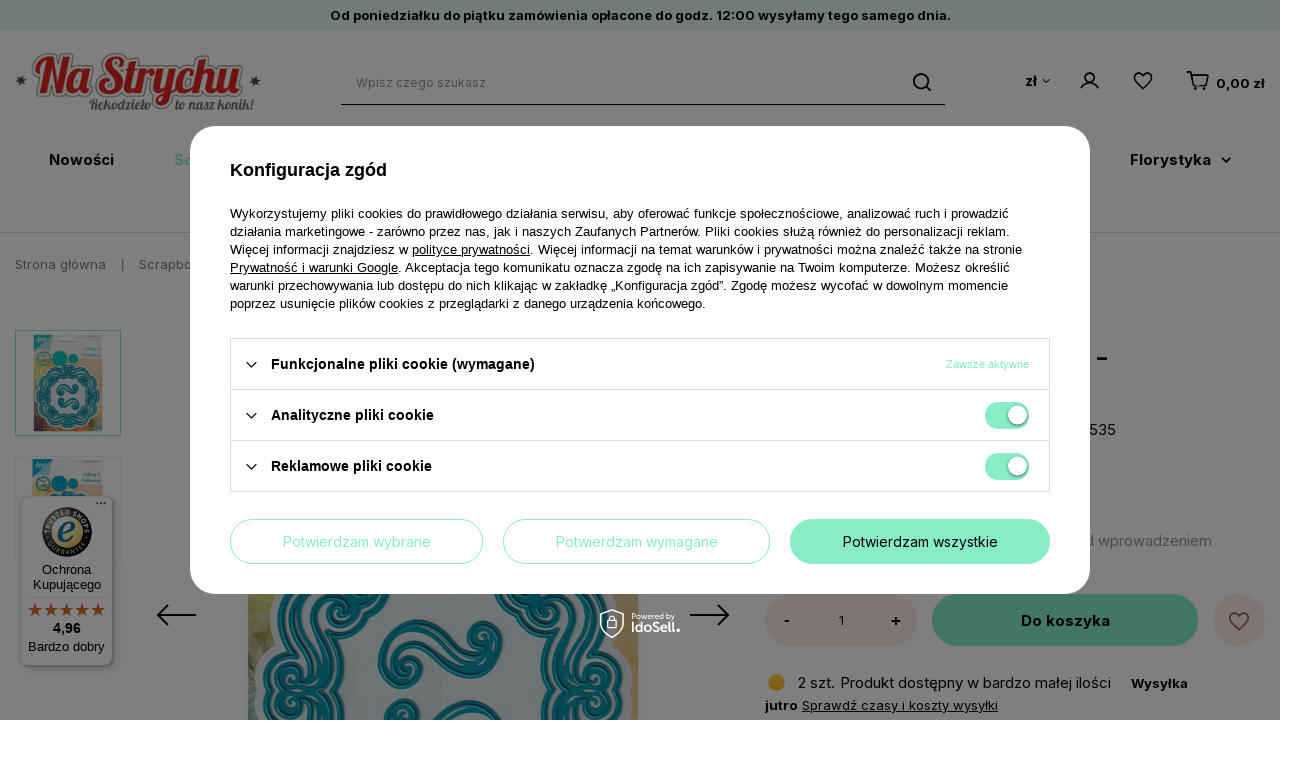

--- FILE ---
content_type: text/html; charset=utf-8
request_url: https://nastrychu.pl/product-pol-81211-Wykrojnik-Joy-Crafts-6002-0535-ramki.html
body_size: 38433
content:
<!DOCTYPE html>
<html lang="pl" class="--vat --gross " ><head><meta name='viewport' content='user-scalable=no, initial-scale = 1.0, maximum-scale = 1.0, width=device-width, viewport-fit=cover'/> <link rel="preload" crossorigin="anonymous" as="font" href="/gfx/custom/fontello_strych.woff?v=2"><meta http-equiv="Content-Type" content="text/html; charset=utf-8"><meta http-equiv="X-UA-Compatible" content="IE=edge"><title>Wykrojnik - Joy!Crafts - 6002/0535 ramki | [81211]  - sklepik Na Strychu</title><meta name="keywords" content=""><meta name="description" content="Kup Wykrojnik - Joy!Crafts - 6002/0535 ramki w naszym sklepie lub sprawdź inne w kategorii: Wykrojniki cienkie wykrojniki - NaStrychu.pl"><link rel="icon" href="/gfx/pol/favicon.ico"><meta name="theme-color" content="#88EDC7"><meta name="msapplication-navbutton-color" content="#88EDC7"><meta name="apple-mobile-web-app-status-bar-style" content="#88EDC7"><link rel="preload stylesheet" as="style" href="/gfx/pol/style.css.gzip?r=1741085460"><link rel="preconnect" href="https://fonts.googleapis.com"><link rel="preconnect" href="https://fonts.gstatic.com" crossorigin=""><link href="https://fonts.googleapis.com/css2?family=Inter:wght@400;500;700&amp;display=swap" rel="stylesheet"><script>var app_shop={urls:{prefix:'data="/gfx/'.replace('data="', '')+'pol/',graphql:'/graphql/v1/'},vars:{priceType:'gross',priceTypeVat:true,productDeliveryTimeAndAvailabilityWithBasket:false,geoipCountryCode:'US',currency:{id:'PLN',symbol:'zł',country:'pl',format:'###,##0.00',beforeValue:false,space:true,decimalSeparator:',',groupingSeparator:' '},language:{id:'pol',symbol:'pl',name:'Polski'},},txt:{priceTypeText:' brutto',},fn:{},fnrun:{},files:[],graphql:{}};const getCookieByName=(name)=>{const value=`; ${document.cookie}`;const parts = value.split(`; ${name}=`);if(parts.length === 2) return parts.pop().split(';').shift();return false;};if(getCookieByName('freeeshipping_clicked')){document.documentElement.classList.remove('--freeShipping');}if(getCookieByName('rabateCode_clicked')){document.documentElement.classList.remove('--rabateCode');}function hideClosedBars(){const closedBarsArray=JSON.parse(localStorage.getItem('closedBars'))||[];if(closedBarsArray.length){const styleElement=document.createElement('style');styleElement.textContent=`${closedBarsArray.map((el)=>`#${el}`).join(',')}{display:none !important;}`;document.head.appendChild(styleElement);}}hideClosedBars();</script><meta name="robots" content="index,follow"><meta name="rating" content="general"><meta name="Author" content="NaStrychu.pl na bazie IdoSell (www.idosell.com/shop).">
<!-- Begin LoginOptions html -->

<style>
#client_new_social .service_item[data-name="service_Apple"]:before, 
#cookie_login_social_more .service_item[data-name="service_Apple"]:before,
.oscop_contact .oscop_login__service[data-service="Apple"]:before {
    display: block;
    height: 2.6rem;
    content: url('/gfx/standards/apple.svg?r=1743165583');
}
.oscop_contact .oscop_login__service[data-service="Apple"]:before {
    height: auto;
    transform: scale(0.8);
}
#client_new_social .service_item[data-name="service_Apple"]:has(img.service_icon):before,
#cookie_login_social_more .service_item[data-name="service_Apple"]:has(img.service_icon):before,
.oscop_contact .oscop_login__service[data-service="Apple"]:has(img.service_icon):before {
    display: none;
}
</style>

<!-- End LoginOptions html -->

<!-- Open Graph -->
<meta property="og:type" content="website"><meta property="og:url" content="https://nastrychu.pl/product-pol-81211-Wykrojnik-Joy-Crafts-6002-0535-ramki.html
"><meta property="og:title" content="Wykrojnik - Joy!Crafts - 6002/0535 ramki"><meta property="og:site_name" content="NaStrychu.pl"><meta property="og:locale" content="pl_PL"><meta property="og:image" content="https://nastrychu.pl/hpeciai/b964a14826e1cf6e877bc8e8a7bca0e2/pol_pl_Wykrojnik-Joy-Crafts-6002-0535-ramki-81211_2.jpg"><meta property="og:image:width" content="570"><meta property="og:image:height" content="570"><link rel="manifest" href="https://nastrychu.pl/data/include/pwa/1/manifest.json?t=3"><meta name="apple-mobile-web-app-capable" content="yes"><meta name="apple-mobile-web-app-status-bar-style" content="black"><meta name="apple-mobile-web-app-title" content="nastrychu.pl"><link rel="apple-touch-icon" href="/data/include/pwa/1/icon-128.png"><link rel="apple-touch-startup-image" href="/data/include/pwa/1/logo-512.png" /><meta name="msapplication-TileImage" content="/data/include/pwa/1/icon-144.png"><meta name="msapplication-TileColor" content="#2F3BA2"><meta name="msapplication-starturl" content="/"><script type="application/javascript">var _adblock = true;</script><script async src="/data/include/advertising.js"></script><script type="application/javascript">var statusPWA = {
                online: {
                    txt: "Połączono z internetem",
                    bg: "#5fa341"
                },
                offline: {
                    txt: "Brak połączenia z internetem",
                    bg: "#eb5467"
                }
            }</script><script async type="application/javascript" src="/ajax/js/pwa_online_bar.js?v=1&r=6"></script><script >
window.dataLayer = window.dataLayer || [];
window.gtag = function gtag() {
dataLayer.push(arguments);
}
gtag('consent', 'default', {
'ad_storage': 'denied',
'analytics_storage': 'denied',
'ad_personalization': 'denied',
'ad_user_data': 'denied',
'wait_for_update': 500
});

gtag('set', 'ads_data_redaction', true);
</script><script id="iaiscript_1" data-requirements="W10=" data-ga4_sel="ga4script">
window.iaiscript_1 = `<${'script'}  class='google_consent_mode_update'>
gtag('consent', 'update', {
'ad_storage': 'granted',
'analytics_storage': 'granted',
'ad_personalization': 'granted',
'ad_user_data': 'granted'
});
</${'script'}>`;
</script>
<!-- End Open Graph -->

<link rel="canonical" href="https://nastrychu.pl/product-pol-81211-Wykrojnik-Joy-Crafts-6002-0535-ramki.html" />

                <!-- Global site tag (gtag.js) -->
                <script  async src="https://www.googletagmanager.com/gtag/js?id=AW-701768749"></script>
                <script >
                    window.dataLayer = window.dataLayer || [];
                    window.gtag = function gtag(){dataLayer.push(arguments);}
                    gtag('js', new Date());
                    
                    gtag('config', 'AW-701768749', {"allow_enhanced_conversions":true});
gtag('config', 'G-VQ0XZ9X9MP');

                </script>
                <link rel="stylesheet" type="text/css" href="/data/designs/64e77dee8a8eb5.59418866_18/gfx/pol/custom.css.gzip?r=1761744409">
<!-- Begin additional html or js -->


<!--8|1|6-->
<meta name="google-site-verification" content="i11Wv_tZxcMhQMuwb7ZuWm5Q2-qY4Ot5oB-WtsLaZO0" />
<!--27|1|7-->
<link rel="manifest" href="/data/include/cms/sm/manifest.json">
<!--49|1|21-->
<meta name="p:domain_verify" content="f77e5670042ca1ba9484ea677c71ccba"/>
<!--53|1|24-->
<!-- Google Tag Manager -->
<script>(function(w,d,s,l,i){w[l]=w[l]||[];w[l].push({'gtm.start':
new Date().getTime(),event:'gtm.js'});var f=d.getElementsByTagName(s)[0],
j=d.createElement(s),dl=l!='dataLayer'?'&l='+l:'';j.async=true;j.src=
'https://www.googletagmanager.com/gtm.js?id='+i+dl;f.parentNode.insertBefore(j,f);
})(window,document,'script','dataLayer','GTM-57K2QRP');</script>
<!-- End Google Tag Manager -->

<!-- End additional html or js -->
                <script>
                if (window.ApplePaySession && window.ApplePaySession.canMakePayments()) {
                    var applePayAvailabilityExpires = new Date();
                    applePayAvailabilityExpires.setTime(applePayAvailabilityExpires.getTime() + 2592000000); //30 days
                    document.cookie = 'applePayAvailability=yes; expires=' + applePayAvailabilityExpires.toUTCString() + '; path=/;secure;'
                    var scriptAppleJs = document.createElement('script');
                    scriptAppleJs.src = "/ajax/js/apple.js?v=3";
                    if (document.readyState === "interactive" || document.readyState === "complete") {
                          document.body.append(scriptAppleJs);
                    } else {
                        document.addEventListener("DOMContentLoaded", () => {
                            document.body.append(scriptAppleJs);
                        });  
                    }
                } else {
                    document.cookie = 'applePayAvailability=no; path=/;secure;'
                }
                </script>
                <script>
            var paypalScriptLoaded = null;
            var paypalScript = null;
            
            async function attachPaypalJs() {
                return new Promise((resolve, reject) => {
                    if (!paypalScript) {
                        paypalScript = document.createElement('script');
                        paypalScript.async = true;
                        paypalScript.setAttribute('data-namespace', "paypal_sdk");
                        paypalScript.setAttribute('data-partner-attribution-id', "IAIspzoo_Cart_PPCP");
                        paypalScript.addEventListener("load", () => {
                        paypalScriptLoaded = true;
                            resolve({status: true});
                        });
                        paypalScript.addEventListener("error", () => {
                            paypalScriptLoaded = true;
                            reject({status: false});
                         });
                        paypalScript.src = "https://www.paypal.com/sdk/js?client-id=AbxR9vIwE1hWdKtGu0gOkvPK2YRoyC9ulUhezbCUWnrjF8bjfwV-lfP2Rze7Bo8jiHIaC0KuaL64tlkD&components=buttons,funding-eligibility&currency=PLN&merchant-id=H6PJB97TXMZAS&locale=pl_PL";
                        if (document.readyState === "interactive" || document.readyState === "complete") {
                            document.body.append(paypalScript);
                        } else {
                            document.addEventListener("DOMContentLoaded", () => {
                                document.body.append(paypalScript);
                            });  
                        }                                              
                    } else {
                        if (paypalScriptLoaded) {
                            resolve({status: true});
                        } else {
                            paypalScript.addEventListener("load", () => {
                                paypalScriptLoaded = true;
                                resolve({status: true});                            
                            });
                            paypalScript.addEventListener("error", () => {
                                paypalScriptLoaded = true;
                                reject({status: false});
                            });
                        }
                    }
                });
            }
            </script>
                <script>
                attachPaypalJs().then(() => {
                    let paypalEligiblePayments = [];
                    let payPalAvailabilityExpires = new Date();
                    payPalAvailabilityExpires.setTime(payPalAvailabilityExpires.getTime() + 86400000); //1 day
                    if (typeof(paypal_sdk) != "undefined") {
                        for (x in paypal_sdk.FUNDING) {
                            var buttonTmp = paypal_sdk.Buttons({
                                fundingSource: x.toLowerCase()
                            });
                            if (buttonTmp.isEligible()) {
                                paypalEligiblePayments.push(x);
                            }
                        }
                    }
                    if (paypalEligiblePayments.length > 0) {
                        document.cookie = 'payPalAvailability_PLN=' + paypalEligiblePayments.join(",") + '; expires=' + payPalAvailabilityExpires.toUTCString() + '; path=/; secure';
                        document.cookie = 'paypalMerchant=H6PJB97TXMZAS; expires=' + payPalAvailabilityExpires.toUTCString() + '; path=/; secure';
                    } else {
                        document.cookie = 'payPalAvailability_PLN=-1; expires=' + payPalAvailabilityExpires.toUTCString() + '; path=/; secure';
                    }
                });
                </script><script src="/data/gzipFile/expressCheckout.js.gz"></script><link rel="preload" as="image" href="/hpeciai/052abbca72cf0ef0b9e89bc3a8819e7f/pol_pm_Wykrojnik-Joy-Crafts-6002-0535-ramki-81211_2.jpg"><style>
							#photos_slider[data-skeleton] .photos__link:before {
								padding-top: calc(570/570* 100%);
							}
							@media (min-width: 979px) {.photos__slider[data-skeleton] .photos__figure:not(.--nav):first-child .photos__link {
								max-height: 570px;
							}}
						</style></head><body>
<!-- Begin additional html or js -->


<!--9|1|6-->
<!-- Kod tagu remarketingowego Google -->
<!--------------------------------------------------
Tagi remarketingowe nie mogą być wiązane z informacjami umożliwiającymi identyfikację osób ani umieszczane na stronach o tematyce należącej do kategorii kontrowersyjnych. Więcej informacji oraz instrukcje konfiguracji tagu znajdziesz tutaj: http://google.com/ads/remarketingsetup
--------------------------------------------------->
<script type="text/javascript">
/*  */
var google_conversion_id = 818949994;
var google_custom_params = window.google_tag_params;
var google_remarketing_only = true;
/*  */
</script>
<script type="text/javascript" src="//www.googleadservices.com/pagead/conversion.js">
</script>
<noscript>
<div style="display:inline;">
<img height="1" width="1" style="border-style:none;" alt="" src="//googleads.g.doubleclick.net/pagead/viewthroughconversion/818949994/?guid=ON&amp;script=0"/>
</div>
</noscript>

<!--54|1|24-->
<!-- Google Tag Manager (noscript) -->
<noscript><iframe src="https://www.googletagmanager.com/ns.html?id=GTM-57K2QRP"
height="0" width="0" style="display:none;visibility:hidden"></iframe></noscript>
<!-- End Google Tag Manager (noscript) -->

<!-- End additional html or js -->
<div id="container" class="projector_page container max-width-1200"><header class=" commercial_banner"><script class="ajaxLoad">app_shop.vars.vat_registered="true";app_shop.vars.currency_format="###,##0.00";app_shop.vars.currency_before_value=false;app_shop.vars.currency_space=true;app_shop.vars.symbol="zł";app_shop.vars.id="PLN";app_shop.vars.baseurl="http://nastrychu.pl/";app_shop.vars.sslurl="https://nastrychu.pl/";app_shop.vars.curr_url="%2Fproduct-pol-81211-Wykrojnik-Joy-Crafts-6002-0535-ramki.html";var currency_decimal_separator=',';var currency_grouping_separator=' ';app_shop.vars.blacklist_extension=["exe","com","swf","js","php"];app_shop.vars.blacklist_mime=["application/javascript","application/octet-stream","message/http","text/javascript","application/x-deb","application/x-javascript","application/x-shockwave-flash","application/x-msdownload"];app_shop.urls.contact="/contact-pol.html";</script><div id="viewType" style="display:none"></div><section id="menu_banners2" class="menu_banners2"><div class="menu_button_wrapper"><div id="top_bar">
Od poniedziałku do piątku zamówienia opłacone do godz. 12:00 wysyłamy tego samego dnia. 
</div></div></section><div id="logo" class="d-flex align-items-center" data-bg="/data/gfx/mask/pol/top_1_big.png"><a href="/" target="_self"><img src="/data/gfx/mask/pol/logo_1_big.png" alt="Scrapbooking - sklep NaStrychu.pl" width="295" height="72"></a></div><form action="https://nastrychu.pl/search.php" method="get" id="menu_search" class="menu_search"><a href="#showSearchForm" class="menu_search__mobile"></a><div class="menu_search__block"><div class="menu_search__item --input"><input class="menu_search__input" type="text" name="text" autocomplete="off" placeholder="Wpisz czego szukasz"><button class="menu_search__submit" type="submit"></button></div><div class="menu_search__item --results search_result"></div></div></form><div id="menu_settings" class="align-items-center justify-content-center justify-content-lg-end"><div class="open_trigger"><span class="d-none d-md-inline-block flag_txt">zł</span><div class="menu_settings_wrapper d-md-none"><div class="menu_settings_inline"><div class="menu_settings_header">
								Dostawa do: 
							</div><div class="menu_settings_content"><strong class="menu_settings_value">Polska</strong></div></div></div><i class="icon-angle-down d-none d-md-inline-block"></i></div><form action="https://nastrychu.pl/settings.php" method="post"><ul><li><div class="form-group"><label for="menu_settings_curr">Waluta</label><div class="select-after"><select class="form-control" name="curr" id="menu_settings_curr"><option value="PLN" selected>zł</option><option value="EUR">€ (1 zł = 0.2375€)
															</option><option value="GBP">£ (1 zł = 0.2064£)
															</option><option value="USD">USD (1 zł = 0.2774USD)
															</option></select></div></div><div class="form-group"><label for="menu_settings_country">Dostawa do</label><div class="select-after"><select class="form-control" name="country" id="menu_settings_country"><option value="1143020015">Australia</option><option value="1143020016">Austria</option><option value="1143020022">Belgia / België</option><option value="1143020033">Bułgaria / България</option><option value="1143020038">Chorwacja / Hırvatistan</option><option value="1143020040">Cypr / Κύπρος / Kıbrıs</option><option value="1143020041">Czechy / Česká Republika</option><option value="1143020042">Dania</option><option value="1143020051">Estonia / Eesti</option><option value="1143020056">Finlandia / Suomi</option><option value="1143020057">France</option><option value="1143020062">Grecja / Ελλάδα</option><option value="1143020075">Hiszpania / España</option><option value="1143020076">Holandia</option><option value="1143020083">Irlandia / Éire</option><option value="1143020084">Islandia / Iceland</option><option value="1143020095">Kanada</option><option value="1143020116">Litwa / Lietuva</option><option value="1143020118">Łotwa / Latvija</option><option value="1143020117">Luksembourg</option><option value="1143020126">Malta</option><option value="1143020143">Niemcy / Deutschland</option><option value="1143020149">Norwegia</option><option value="1143020159">Peru / Perú</option><option selected value="1143020003">Polska</option><option value="1143020163">Portugalia / Portugal</option><option value="1143020169">Rumunia / România</option><option value="1170044700">Serbia / Србија</option><option value="1143020182">Słowacja / Slovensko</option><option value="1143020183">Słowenia / Slovenija</option><option value="1143020192">Szwajcaria / Schweiz</option><option value="1143020193">Szwecja / Sverige</option><option value="1143020217">Węgry / Magyarország</option><option value="1143020220">Włochy / Italia</option></select></div></div></li><li class="buttons"><button class="btn --solid --large" type="submit">
								Zastosuj zmiany
							</button></li></ul></form><div id="menu_additional"><a class="account_link" href="https://nastrychu.pl/login.php"></a><div class="shopping_list_top" data-empty="true"><a href="https://nastrychu.pl/pl/shoppinglist/" class="wishlist_link slt_link --empty"></a><div class="slt_lists"><ul class="slt_lists__nav"><li class="slt_lists__nav_item" data-list_skeleton="true" data-list_id="true" data-shared="true"><a class="slt_lists__nav_link" data-list_href="true"><span class="slt_lists__nav_name" data-list_name="true"></span><span class="slt_lists__count" data-list_count="true">0</span></a></li><li class="slt_lists__nav_item --empty"><a class="slt_lists__nav_link --empty" href="https://nastrychu.pl/pl/shoppinglist/"><span class="slt_lists__nav_name" data-list_name="true">Lista zakupowa</span><span class="slt_lists__count" data-list_count="true">0</span></a></li></ul></div></div></div></div><div class="shopping_list_top_mobile" data-empty="true"><a href="https://nastrychu.pl/pl/shoppinglist/" class="sltm_link d-none --empty"></a><a class="account_link_mobile d-md-none" href="https://nastrychu.pl/login.php"></a></div><div class="sl_choose sl_dialog"><div class="sl_choose__wrapper sl_dialog__wrapper"><div class="sl_choose__item --top sl_dialog_close mb-2"><strong class="sl_choose__label">Zapisz na liście zakupowej</strong></div><div class="sl_choose__item --lists" data-empty="true"><div class="sl_choose__list f-group --radio m-0 d-md-flex align-items-md-center justify-content-md-between" data-list_skeleton="true" data-list_id="true" data-shared="true"><input type="radio" name="add" class="sl_choose__input f-control" id="slChooseRadioSelect" data-list_position="true"><label for="slChooseRadioSelect" class="sl_choose__group_label f-label py-4" data-list_position="true"><span class="sl_choose__sub d-flex align-items-center"><span class="sl_choose__name" data-list_name="true"></span><span class="sl_choose__count" data-list_count="true">0</span></span></label><button type="button" class="sl_choose__button --desktop btn --solid">Zapisz</button></div></div><div class="sl_choose__item --create sl_create mt-4"><a href="#new" class="sl_create__link  align-items-center">Stwórz nową listę zakupową</a><form class="sl_create__form align-items-center"><div class="sl_create__group f-group --small mb-0"><input type="text" class="sl_create__input f-control" required="required"><label class="sl_create__label f-label">Nazwa nowej listy</label></div><button type="submit" class="sl_create__button btn --solid ml-2 ml-md-3">Utwórz listę</button></form></div><div class="sl_choose__item --mobile mt-4 d-flex justify-content-center d-md-none"><button class="sl_choose__button --mobile btn --solid --large">Zapisz</button></div></div></div><div id="menu_basket" class="topBasket --skeleton"><a class="topBasket__sub" href="/basketedit.php"><span class="badge badge-info"></span><strong class="topBasket__price">0,00 zł</strong></a><div class="topBasket__details --products" style="display: none;"><div class="topBasket__block --labels"><label class="topBasket__item --name">Produkt</label><label class="topBasket__item --sum">Ilość</label><label class="topBasket__item --prices">Cena</label></div><div class="topBasket__block --products"></div><div class="topBasket__block --oneclick topBasket_oneclick" data-lang="pol"><div class="topBasket_oneclick__label"><span class="topBasket_oneclick__text --fast">Szybkie zakupy <strong>1-Click</strong></span><span class="topBasket_oneclick__text --registration"> (bez rejestracji)</span></div><div class="topBasket_oneclick__items"><span class="topBasket_oneclick__item --paypal" title="PayPal"><img class="topBasket_oneclick__icon" src="/panel/gfx/payment_forms/236.png" alt="PayPal"></span></div></div></div><div class="topBasket__details --shipping" style="display: none;"><span class="topBasket__name">Koszt dostawy od</span><span id="shipppingCost"></span></div><script>
						app_shop.vars.cache_html = true;
					</script></div><nav id="menu_categories" class="wide"><button type="button" class="navbar-toggler"><i class="icon-reorder"></i></button><div class="navbar-collapse" id="menu_navbar"><ul class="navbar-nav mx-md-n5"><li class="nav-item"><a  href="/Nowosci-snewproducts-pol.html" target="_self" title="Nowości" class="nav-link" >Nowości</a></li><li class="nav-item active"><a  href="/pol_m_Scrapbooking-7807.html" target="_self" title="Scrapbooking" class="nav-link active" >Scrapbooking</a><ul class="navbar-subnav"><li class="nav-item"><a  href="/pol_m_Scrapbooking_Albumy-segregatory-notesy-i-akcesoria-463.html" target="_self" title="Albumy, segregatory, notesy i akcesoria" class="nav-link" >Albumy, segregatory, notesy i akcesoria</a><ul class="navbar-subsubnav"><li class="nav-item"><a  href="/pol_m_Scrapbooking_Albumy-segregatory-notesy-i-akcesoria_Bazy-albumow-i-notesow-559.html" target="_self" title="Bazy albumów i notesów" class="nav-link" >Bazy albumów i notesów</a></li><li class="nav-item"><a  href="/pol_m_Scrapbooking_Albumy-segregatory-notesy-i-akcesoria_Bindowanie-i-Akcesoria-530.html" target="_self" title="Bindowanie i Akcesoria" class="nav-link" >Bindowanie i Akcesoria</a></li><li class="nav-item"><a  href="/pol_m_Scrapbooking_Albumy-segregatory-notesy-i-akcesoria_Inne-akcesoria-do-notesow-i-albumow-565.html" target="_self" title="Inne akcesoria do notesów i albumów" class="nav-link" >Inne akcesoria do notesów i albumów</a></li><li class="nav-item"><a  href="/pol_m_Scrapbooking_Albumy-segregatory-notesy-i-akcesoria_Kolka-do-spinania-560.html" target="_self" title="Kółka do spinania" class="nav-link" >Kółka do spinania</a></li><li class="nav-item"><a  href="/pol_m_Scrapbooking_Albumy-segregatory-notesy-i-akcesoria_Narozniki-metalowe-566.html" target="_self" title="Narożniki metalowe" class="nav-link" >Narożniki metalowe</a></li><li class="nav-item"><a  href="/pol_m_Scrapbooking_Albumy-segregatory-notesy-i-akcesoria_Przekladki-i-wklady-562.html" target="_self" title="Przekładki i wkłady" class="nav-link" >Przekładki i wkłady</a></li><li class="nav-item"><a  href="/pol_m_Scrapbooking_Albumy-segregatory-notesy-i-akcesoria_System-laczenia-dyskami-Happy-Planner-567.html" target="_self" title="System łączenia dyskami Happy Planner" class="nav-link" >System łączenia dyskami Happy Planner</a></li><li class="nav-item"><a  href="/pol_m_Scrapbooking_Albumy-segregatory-notesy-i-akcesoria_Okladki-1840.html" target="_self" title="Okładki" class="nav-link" >Okładki</a></li></ul></li><li class="nav-item"><a  href="/pol_m_Scrapbooking_Bazy-kartek-i-koperty-459.html" target="_self" title="Bazy kartek i koperty" class="nav-link" >Bazy kartek i koperty</a><ul class="navbar-subsubnav"><li class="nav-item"><a  href="/pol_m_Scrapbooking_Bazy-kartek-i-koperty_Bazy-kartek-755.html" target="_self" title="Bazy kartek" class="nav-link" >Bazy kartek</a></li><li class="nav-item"><a  href="/pol_m_Scrapbooking_Bazy-kartek-i-koperty_Bazy-kartek-z-kopertami-lub-pudelkami-zestawy-544.html" target="_self" title="Bazy kartek z kopertami lub pudełkami (zestawy)" class="nav-link" >Bazy kartek z kopertami lub pudełkami (zestawy)</a></li><li class="nav-item"><a  href="/pol_m_Scrapbooking_Bazy-kartek-i-koperty_Koperty-ozdobne-756.html" target="_self" title="Koperty ozdobne" class="nav-link" >Koperty ozdobne</a></li><li class="nav-item"><a  href="/pol_m_Scrapbooking_Bazy-kartek-i-koperty_Zestawy-do-tworzenia-kartek-1761.html" target="_self" title="Zestawy do tworzenia kartek" class="nav-link" >Zestawy do tworzenia kartek</a></li></ul></li><li class="nav-item"><a  href="/pol_m_Scrapbooking_Embossing-na-goraco-477.html" target="_self" title="Embossing na gorąco" class="nav-link" >Embossing na gorąco</a><ul class="navbar-subsubnav"><li class="nav-item"><a  href="/pol_m_Scrapbooking_Embossing-na-goraco_Pudry-do-embossingu-7569.html" target="_self" title="Pudry do embossingu" class="nav-link" >Pudry do embossingu</a></li><li class="nav-item"><a  href="/pol_m_Scrapbooking_Embossing-na-goraco_Tusze-do-embossingu-7570.html" target="_self" title="Tusze do embossingu" class="nav-link" >Tusze do embossingu</a></li><li class="nav-item"><a  href="/pol_m_Scrapbooking_Embossing-na-goraco_Nagrzewnice-do-embossingu-7975.html" target="_self" title="Nagrzewnice do embossingu" class="nav-link" >Nagrzewnice do embossingu</a></li><li class="nav-item"><a  href="/pol_m_Scrapbooking_Embossing-na-goraco_Akcesoria-do-embossingu-7571.html" target="_self" title="Akcesoria do embossingu" class="nav-link" >Akcesoria do embossingu</a></li></ul></li><li class="nav-item"><a  href="/pol_m_Scrapbooking_Foremki-i-akcesoria-do-mas-plastycznych-469.html" target="_self" title="Foremki i akcesoria do mas plastycznych " class="nav-link" >Foremki i akcesoria do mas plastycznych </a><ul class="navbar-subsubnav"><li class="nav-item"><a  href="/pol_m_Scrapbooking_Foremki-i-akcesoria-do-mas-plastycznych-_Foremki-silikonowe-596.html" target="_self" title="Foremki silikonowe" class="nav-link" >Foremki silikonowe</a></li><li class="nav-item"><a  href="/pol_m_Scrapbooking_Foremki-i-akcesoria-do-mas-plastycznych-_Foremki-z-tworzywa-599.html" target="_self" title="Foremki z tworzywa" class="nav-link" >Foremki z tworzywa</a></li><li class="nav-item"><a  href="/pol_m_Scrapbooking_Foremki-i-akcesoria-do-mas-plastycznych-_Wykrawaczki-600.html" target="_self" title="Wykrawaczki" class="nav-link" >Wykrawaczki</a></li><li class="nav-item"><a  href="/pol_m_Scrapbooking_Foremki-i-akcesoria-do-mas-plastycznych-_Narzedzia-do-modelowania-8033.html" target="_self" title="Narzędzia do modelowania" class="nav-link" >Narzędzia do modelowania</a></li></ul></li><li class="nav-item empty"><a  href="/pol_m_Scrapbooking_Foldery-do-embossingu-wytlaczania-433.html" target="_self" title="Foldery do embossingu (wytłaczania)" class="nav-link" >Foldery do embossingu (wytłaczania)</a></li><li class="nav-item empty"><a  href="/pol_m_Scrapbooking_Folie-do-transferow-450.html" target="_self" title="Folie do transferów" class="nav-link" >Folie do transferów</a></li><li class="nav-item"><a  href="/pol_m_Scrapbooking_Kleje-i-tasmy-klejace-458.html" target="_self" title="Kleje i taśmy klejące" class="nav-link" >Kleje i taśmy klejące</a><ul class="navbar-subsubnav"><li class="nav-item"><a  href="/pol_m_Scrapbooking_Kleje-i-tasmy-klejace_Kleje-541.html" target="_self" title="Kleje" class="nav-link" >Kleje</a></li><li class="nav-item"><a  href="/pol_m_Scrapbooking_Kleje-i-tasmy-klejace_Kosteczki-kropki-i-inne-produkty-klejace-542.html" target="_self" title="Kosteczki, kropki i inne produkty klejące" class="nav-link" >Kosteczki, kropki i inne produkty klejące</a></li><li class="nav-item"><a  href="/pol_m_Scrapbooking_Kleje-i-tasmy-klejace_Tasmy-Klejace-543.html" target="_self" title="Taśmy Klejące" class="nav-link" >Taśmy Klejące</a></li></ul></li><li class="nav-item"><a  href="/pol_m_Scrapbooking_Kwiaty-467.html" target="_self" title="Kwiaty" class="nav-link" >Kwiaty</a><ul class="navbar-subsubnav more"><li class="nav-item"><a  href="/pol_m_Scrapbooking_Kwiaty_Lilie-6852.html" target="_self" title="Lilie" class="nav-link" >Lilie</a></li><li class="nav-item"><a  href="/pol_m_Scrapbooking_Kwiaty_Astry-6853.html" target="_self" title="Astry" class="nav-link" >Astry</a></li><li class="nav-item"><a  href="/pol_m_Scrapbooking_Kwiaty_Galazki-587.html" target="_self" title="Gałązki" class="nav-link" >Gałązki</a></li><li class="nav-item"><a  href="/pol_m_Scrapbooking_Kwiaty_Gardenie-6854.html" target="_self" title="Gardenie" class="nav-link" >Gardenie</a></li><li class="nav-item"><a  href="/pol_m_Scrapbooking_Kwiaty_Gipsowka-6855.html" target="_self" title="Gipsówka" class="nav-link" >Gipsówka</a></li><li class="nav-item"><a  href="/pol_m_Scrapbooking_Kwiaty_Gozdziki-6856.html" target="_self" title="Goździki" class="nav-link" >Goździki</a></li><li class="nav-item"><a  href="/pol_m_Scrapbooking_Kwiaty_Inne-kwiaty-dekoracyjne-6857.html" target="_self" title="Inne kwiaty dekoracyjne" class="nav-link" >Inne kwiaty dekoracyjne</a></li><li class="nav-item"><a  href="/pol_m_Scrapbooking_Kwiaty_Jaskry-6934.html" target="_self" title="Jaskry" class="nav-link" >Jaskry</a></li><li class="nav-item"><a  href="/pol_m_Scrapbooking_Kwiaty_Kwiaty-3d-584.html" target="_self" title="Kwiaty 3d" class="nav-link" >Kwiaty 3d</a></li><li class="nav-item"><a  href="/pol_m_Scrapbooking_Kwiaty_Kwiaty-jabloni-6858.html" target="_self" title="Kwiaty jabłoni" class="nav-link" >Kwiaty jabłoni</a></li><li class="nav-item"><a  href="/pol_m_Scrapbooking_Kwiaty_Kwiaty-lotosu-6859.html" target="_self" title="Kwiaty lotosu" class="nav-link" >Kwiaty lotosu</a></li><li class="nav-item"><a  href="/pol_m_Scrapbooking_Kwiaty_Kwiaty-wisni-6860.html" target="_self" title="Kwiaty wiśni" class="nav-link" >Kwiaty wiśni</a></li><li class="nav-item"><a  href="/pol_m_Scrapbooking_Kwiaty_Liscie-585.html" target="_self" title="Liście" class="nav-link" >Liście</a></li><li class="nav-item"><a  href="/pol_m_Scrapbooking_Kwiaty_Maki-6862.html" target="_self" title="Maki" class="nav-link" >Maki</a></li><li class="nav-item"><a  href="/pol_m_Scrapbooking_Kwiaty_Margaretki-6863.html" target="_self" title="Margaretki" class="nav-link" >Margaretki</a></li><li class="nav-item"><a  href="/pol_m_Scrapbooking_Kwiaty_Orchidee-6864.html" target="_self" title="Orchidee" class="nav-link" >Orchidee</a></li><li class="nav-item"><a  href="/pol_m_Scrapbooking_Kwiaty_Peonie-7210.html" target="_self" title="Peonie" class="nav-link" >Peonie</a></li><li class="nav-item"><a  href="/pol_m_Scrapbooking_Kwiaty_Piankowe-6865.html" target="_self" title="Piankowe" class="nav-link" >Piankowe</a></li><li class="nav-item"><a  href="/pol_m_Scrapbooking_Kwiaty_Plaskie-kwiaty-583.html" target="_self" title="Płaskie kwiaty" class="nav-link" >Płaskie kwiaty</a></li><li class="nav-item"><a  href="/pol_m_Scrapbooking_Kwiaty_Poinsecje-Gwiazda-Betlejemska-6866.html" target="_self" title="Poinsecje / Gwiazda Betlejemska" class="nav-link" >Poinsecje / Gwiazda Betlejemska</a></li><li class="nav-item"><a  href="/pol_m_Scrapbooking_Kwiaty_Preciki-586.html" target="_self" title="Pręciki" class="nav-link" >Pręciki</a></li><li class="nav-item"><a  href="/pol_m_Scrapbooking_Kwiaty_Roze-6867.html" target="_self" title="Róże" class="nav-link" >Róże</a></li><li class="nav-item"><a  href="/pol_m_Scrapbooking_Kwiaty_Sweethearty-6869.html" target="_self" title="Sweethearty" class="nav-link" >Sweethearty</a></li><li class="nav-item"><a  href="/pol_m_Scrapbooking_Kwiaty_Tulipany-6870.html" target="_self" title="Tulipany" class="nav-link" >Tulipany</a></li><li class="nav-item"><a  href="/pol_m_Scrapbooking_Kwiaty_Wrzosy-6871.html" target="_self" title="Wrzosy" class="nav-link" >Wrzosy</a></li><li class="nav-item --extend"><a href="" class="nav-link" txt_alt="- Zwiń">+ Rozwiń</a></li></ul></li><li class="nav-item empty"><a  href="/pol_m_Scrapbooking_Magazyny-ksiazki-i-kolorowanki-436.html" target="_self" title="Magazyny, książki i kolorowanki" class="nav-link" >Magazyny, książki i kolorowanki</a></li><li class="nav-item empty"><a  href="/pol_m_Scrapbooking_Magnesy-i-maty-magnetyczne-1802.html" target="_self" title="Magnesy i maty magnetyczne" class="nav-link" >Magnesy i maty magnetyczne</a></li><li class="nav-item empty"><a  href="/pol_m_Scrapbooking_Maski-i-szablony-432.html" target="_self" title="Maski i szablony" class="nav-link" >Maski i szablony</a></li><li class="nav-item"><a  href="/pol_m_Scrapbooking_Masy-plastyczne-gips-gliny-i-zywice-470.html" target="_self" title="Masy plastyczne, gips, gliny i żywice" class="nav-link" >Masy plastyczne, gips, gliny i żywice</a><ul class="navbar-subsubnav"><li class="nav-item"><a  href="/pol_m_Scrapbooking_Masy-plastyczne-gips-gliny-i-zywice_Masy-i-gliny-601.html" target="_self" title="Masy i gliny" class="nav-link" >Masy i gliny</a></li><li class="nav-item"><a  href="/pol_m_Scrapbooking_Masy-plastyczne-gips-gliny-i-zywice_Zywice-603.html" target="_self" title="Żywice" class="nav-link" >Żywice</a></li></ul></li><li class="nav-item"><a  href="/pol_m_Scrapbooking_Media-453.html" target="_self" title="Media" class="nav-link" >Media</a><ul class="navbar-subsubnav more"><li class="nav-item"><a  href="/pol_m_Scrapbooking_Media_Akcesoria-do-mediow-495.html" target="_self" title="Akcesoria do mediów" class="nav-link" >Akcesoria do mediów</a></li><li class="nav-item"><a  href="/pol_m_Scrapbooking_Media_Bejce-1820.html" target="_self" title="Bejce" class="nav-link" >Bejce</a></li><li class="nav-item"><a  href="/pol_m_Scrapbooking_Media_Brokat-493.html" target="_self" title="Brokat" class="nav-link" >Brokat</a></li><li class="nav-item"><a  href="/pol_m_Scrapbooking_Media_Do-tkanin-489.html" target="_self" title="Do tkanin" class="nav-link" >Do tkanin</a></li><li class="nav-item"><a  href="/pol_m_Scrapbooking_Media_Farby-491.html" target="_self" title="Farby" class="nav-link" >Farby</a></li><li class="nav-item"><a  href="/pol_m_Scrapbooking_Media_Gel-medium-multi-medium-483.html" target="_self" title="Gel medium, multi medium" class="nav-link" >Gel medium, multi medium</a></li><li class="nav-item"><a  href="/pol_m_Scrapbooking_Media_Gesso-podklady-481.html" target="_self" title="Gesso / podkłady" class="nav-link" >Gesso / podkłady</a></li><li class="nav-item"><a  href="/pol_m_Scrapbooking_Media_Inne-media-480.html" target="_self" title="Inne media" class="nav-link" >Inne media</a></li><li class="nav-item"><a  href="/pol_m_Scrapbooking_Media_Lakiery-werniksy-media-szklace-i-matowiace-479.html" target="_self" title="Lakiery, werniksy, media szklące i matowiące" class="nav-link" >Lakiery, werniksy, media szklące i matowiące</a></li><li class="nav-item"><a  href="/pol_m_Scrapbooking_Media_Meszek-flock-488.html" target="_self" title="Meszek / flock" class="nav-link" >Meszek / flock</a></li><li class="nav-item"><a  href="/pol_m_Scrapbooking_Media_Mgielki-494.html" target="_self" title="Mgiełki" class="nav-link" >Mgiełki</a></li><li class="nav-item"><a  href="/pol_m_Scrapbooking_Media_Perelki-w-plynie-i-konturowki-476.html" target="_self" title="Perełki w płynie i konturówki" class="nav-link" >Perełki w płynie i konturówki</a></li><li class="nav-item"><a  href="/pol_m_Scrapbooking_Media_Pigmenty-sypkie-mika-porporina-486.html" target="_self" title="Pigmenty sypkie, mika, porporina" class="nav-link" >Pigmenty sypkie, mika, porporina</a></li><li class="nav-item"><a  href="/pol_m_Scrapbooking_Media_Preparaty-496.html" target="_self" title="Preparaty" class="nav-link" >Preparaty</a></li><li class="nav-item"><a  href="/pol_m_Scrapbooking_Media_Tusze-492.html" target="_self" title="Tusze" class="nav-link" >Tusze</a></li><li class="nav-item"><a  href="/pol_m_Scrapbooking_Media_Wosk-i-preparaty-woskowe-487.html" target="_self" title="Wosk i preparaty woskowe" class="nav-link" >Wosk i preparaty woskowe</a></li><li class="nav-item --extend"><a href="" class="nav-link" txt_alt="- Zwiń">+ Rozwiń</a></li></ul></li><li class="nav-item"><a  href="/pol_m_Scrapbooking_Ozdoby-454.html" target="_self" title="Ozdoby" class="nav-link" >Ozdoby</a><ul class="navbar-subsubnav more"><li class="nav-item"><a  href="/pol_m_Scrapbooking_Ozdoby_Alfabety-506.html" target="_self" title="Alfabety" class="nav-link" >Alfabety</a></li><li class="nav-item"><a  href="/pol_m_Scrapbooking_Ozdoby_Badziki-buttony-512.html" target="_self" title="Badziki / buttony" class="nav-link" >Badziki / buttony</a></li><li class="nav-item"><a  href="/pol_m_Scrapbooking_Ozdoby_Cekiny-513.html" target="_self" title="Cekiny" class="nav-link" >Cekiny</a></li><li class="nav-item"><a  href="/pol_m_Scrapbooking_Ozdoby_Cwieki-503.html" target="_self" title="Ćwieki" class="nav-link" >Ćwieki</a></li><li class="nav-item"><a  href="/pol_m_Scrapbooking_Ozdoby_Drewniane-508.html" target="_self" title="Drewniane" class="nav-link" >Drewniane</a></li><li class="nav-item"><a  href="/pol_m_Scrapbooking_Ozdoby_Dzwoneczki-1799.html" target="_self" title="Dzwoneczki" class="nav-link" >Dzwoneczki</a></li><li class="nav-item"><a  href="/pol_m_Scrapbooking_Ozdoby_Guziki-500.html" target="_self" title="Guziki" class="nav-link" >Guziki</a></li><li class="nav-item"><a  href="/pol_m_Scrapbooking_Ozdoby_Inne-ozdoby-507.html" target="_self" title="Inne ozdoby" class="nav-link" >Inne ozdoby</a></li><li class="nav-item"><a  href="/pol_m_Scrapbooking_Ozdoby_Krysztalki-perelki-i-kropki-510.html" target="_self" title="Kryształki, perełki i kropki" class="nav-link" >Kryształki, perełki i kropki</a></li><li class="nav-item"><a  href="/pol_m_Scrapbooking_Ozdoby_Metalowe-502.html" target="_self" title="Metalowe" class="nav-link" >Metalowe</a></li><li class="nav-item"><a  href="/pol_m_Scrapbooking_Ozdoby_Naklejki-497.html" target="_self" title="Naklejki" class="nav-link" >Naklejki</a></li><li class="nav-item"><a  href="/pol_m_Scrapbooking_Ozdoby_Nity-511.html" target="_self" title="Nity" class="nav-link" >Nity</a></li><li class="nav-item"><a  href="/pol_m_Scrapbooking_Ozdoby_Papierowe-499.html" target="_self" title="Papierowe" class="nav-link" >Papierowe</a></li><li class="nav-item"><a  href="/pol_m_Scrapbooking_Ozdoby_Piorka-6600.html" target="_self" title="Piórka" class="nav-link" >Piórka</a></li><li class="nav-item"><a  href="/pol_m_Scrapbooking_Ozdoby_Pompony-514.html" target="_self" title="Pompony" class="nav-link" >Pompony</a></li><li class="nav-item"><a  href="/pol_m_Scrapbooking_Ozdoby_Rub-ons-Kalkomanie-515.html" target="_self" title="Rub-ons - Kalkomanie" class="nav-link" >Rub-ons - Kalkomanie</a></li><li class="nav-item"><a  href="/pol_m_Scrapbooking_Ozdoby_Tasmy-dekoracyjne-504.html" target="_self" title="Taśmy dekoracyjne" class="nav-link" >Taśmy dekoracyjne</a></li><li class="nav-item"><a  href="/pol_m_Scrapbooking_Ozdoby_Sznurki-koronki-i-inne-501.html" target="_self" title="Sznurki, koronki i inne" class="nav-link" >Sznurki, koronki i inne</a></li><li class="nav-item"><a  href="/pol_m_Scrapbooking_Ozdoby_Z-tkaniny-509.html" target="_self" title="Z tkaniny" class="nav-link" >Z tkaniny</a></li><li class="nav-item --extend"><a href="" class="nav-link" txt_alt="- Zwiń">+ Rozwiń</a></li></ul></li><li class="nav-item"><a  href="/pol_m_Scrapbooking_Papiery-do-scrapbookingu-593.html" target="_self" title="Papiery do scrapbookingu" class="nav-link" >Papiery do scrapbookingu</a><ul class="navbar-subsubnav"><li class="nav-item"><a  href="/pol_m_Scrapbooking_Papiery-do-scrapbookingu_Pojedynczo-652.html" target="_self" title="Pojedynczo" class="nav-link" >Pojedynczo</a></li><li class="nav-item"><a  href="/pol_m_Scrapbooking_Papiery-do-scrapbookingu_Zestawy-653.html" target="_self" title="Zestawy" class="nav-link" >Zestawy</a></li><li class="nav-item"><a  href="/pol_m_Scrapbooking_Papiery-do-scrapbookingu_Paski-1829.html" target="_self" title="Paski" class="nav-link" >Paski</a></li></ul></li><li class="nav-item"><a  href="/pol_m_Scrapbooking_Papiery-kalki-i-folie-468.html" target="_self" title="Papiery, kalki i folie" class="nav-link" >Papiery, kalki i folie</a><ul class="navbar-subsubnav"><li class="nav-item"><a  href="/pol_m_Scrapbooking_Papiery-kalki-i-folie_Folie-i-kalki-590.html" target="_self" title="Folie i kalki" class="nav-link" >Folie i kalki</a></li><li class="nav-item"><a  href="/pol_m_Scrapbooking_Papiery-kalki-i-folie_Origami-591.html" target="_self" title="Origami" class="nav-link" >Origami</a></li><li class="nav-item"><a  href="/pol_m_Scrapbooking_Papiery-kalki-i-folie_Papiery-i-bloki-artystyczne-595.html" target="_self" title="Papiery i bloki artystyczne" class="nav-link" >Papiery i bloki artystyczne</a></li><li class="nav-item"><a  href="/pol_m_Scrapbooking_Papiery-kalki-i-folie_Papiery-specjalne-588.html" target="_self" title="Papiery specjalne" class="nav-link" >Papiery specjalne</a></li><li class="nav-item"><a  href="/pol_m_Scrapbooking_Papiery-kalki-i-folie_Papiery-wizytowkowe-i-jednokolorowe-594.html" target="_self" title="Papiery wizytówkowe i jednokolorowe" class="nav-link" >Papiery wizytówkowe i jednokolorowe</a></li></ul></li><li class="nav-item empty"><a  href="/pol_m_Scrapbooking_Project-Life-1839.html" target="_self" title="Project Life" class="nav-link" >Project Life</a></li><li class="nav-item empty"><a  href="/pol_m_Scrapbooking_Pudelka-i-exploding-box-439.html" target="_self" title="Pudełka i exploding box" class="nav-link" >Pudełka i exploding box</a></li><li class="nav-item"><a  href="/pol_m_Scrapbooking_Stemple-i-akcesoria-455.html" target="_self" title="Stemple i akcesoria" class="nav-link" >Stemple i akcesoria</a><ul class="navbar-subsubnav"><li class="nav-item"><a  href="/pol_m_Scrapbooking_Stemple-i-akcesoria_Stemple-przezroczyste-524.html" target="_self" title="Stemple przezroczyste" class="nav-link" >Stemple przezroczyste</a></li><li class="nav-item"><a  href="/pol_m_Scrapbooking_Stemple-i-akcesoria_Stemple-gumowe-529.html" target="_self" title="Stemple gumowe" class="nav-link" >Stemple gumowe</a></li><li class="nav-item"><a  href="/pol_m_Scrapbooking_Stemple-i-akcesoria_Inne-stemple-521.html" target="_self" title="Inne stemple" class="nav-link" >Inne stemple</a></li><li class="nav-item"><a  href="/pol_m_Scrapbooking_Stemple-i-akcesoria_Akcesoria-do-stemplowania-519.html" target="_self" title="Akcesoria do stemplowania" class="nav-link" >Akcesoria do stemplowania</a></li></ul></li><li class="nav-item empty"><a  href="/pol_m_Scrapbooking_Tektura-beermata-794.html" target="_self" title="Tektura / beermata" class="nav-link" >Tektura / beermata</a></li><li class="nav-item"><a  href="/pol_m_Scrapbooking_Tekturki-516.html" target="_self" title="Tekturki" class="nav-link" >Tekturki</a><ul class="navbar-subsubnav"><li class="nav-item"><a  href="/pol_m_Scrapbooking_Tekturki_Tekturki-jednowarstwowe-670.html" target="_self" title="Tekturki jednowarstwowe" class="nav-link" >Tekturki jednowarstwowe</a></li><li class="nav-item"><a  href="/pol_m_Scrapbooking_Tekturki_Tekturki-warstwowe-671.html" target="_self" title="Tekturki warstwowe" class="nav-link" >Tekturki warstwowe</a></li><li class="nav-item"><a  href="/pol_m_Scrapbooking_Tekturki_Tekturki-3D-641.html" target="_self" title="Tekturki 3D" class="nav-link" >Tekturki 3D</a></li></ul></li><li class="nav-item active"><a  href="/pol_m_Scrapbooking_Wykrojniki-457.html" target="_self" title="Wykrojniki" class="nav-link active" >Wykrojniki</a><ul class="navbar-subsubnav"><li class="nav-item active"><a  href="/pol_m_Scrapbooking_Wykrojniki_Cienkie-wykrojniki-535.html" target="_self" title="Cienkie wykrojniki" class="nav-link active" >Cienkie wykrojniki</a></li><li class="nav-item"><a  href="/pol_m_Scrapbooking_Wykrojniki_Grube-wykrojniki-536.html" target="_self" title="Grube wykrojniki" class="nav-link" >Grube wykrojniki</a></li></ul></li></ul></li><li class="nav-item"><a  href="/pol_m_Decoupage-466.html" target="_self" title="Decoupage" class="nav-link" >Decoupage</a><ul class="navbar-subnav"><li class="nav-item"><a  href="/pol_m_Decoupage_Papiery-do-decoupage-580.html" target="_self" title="Papiery do decoupage" class="nav-link" >Papiery do decoupage</a><ul class="navbar-subsubnav"><li class="nav-item"><a  href="/pol_m_Decoupage_Papiery-do-decoupage_Papiery-do-transferu-582.html" target="_self" title="Papiery do transferu" class="nav-link" >Papiery do transferu</a></li><li class="nav-item"><a  href="/pol_m_Decoupage_Papiery-do-decoupage_Papiery-ryzowe-678.html" target="_self" title="Papiery ryżowe" class="nav-link" >Papiery ryżowe</a></li><li class="nav-item"><a  href="/pol_m_Decoupage_Papiery-do-decoupage_Papiery-soft-679.html" target="_self" title="Papiery soft" class="nav-link" >Papiery soft</a></li><li class="nav-item"><a  href="/pol_m_Decoupage_Papiery-do-decoupage_Papiery-pozostale-689.html" target="_self" title="Papiery pozostałe" class="nav-link" >Papiery pozostałe</a></li></ul></li><li class="nav-item"><a  href="/pol_m_Decoupage_Preparaty-581.html" target="_self" title="Preparaty" class="nav-link" >Preparaty</a><ul class="navbar-subsubnav"><li class="nav-item"><a  href="/pol_m_Decoupage_Preparaty_Kleje-i-lakiery-6724.html" target="_self" title="Kleje i lakiery" class="nav-link" >Kleje i lakiery</a></li><li class="nav-item"><a  href="/pol_m_Decoupage_Preparaty_Pasty-strukturalne-6734.html" target="_self" title="Pasty strukturalne" class="nav-link" >Pasty strukturalne</a></li><li class="nav-item"><a  href="/pol_m_Decoupage_Preparaty_Podklady-gesso-6733.html" target="_self" title="Podkłady, gesso" class="nav-link" >Podkłady, gesso</a></li><li class="nav-item"><a  href="/pol_m_Decoupage_Preparaty_Preparaty-postarzajace-6726.html" target="_self" title="Preparaty postarzające" class="nav-link" >Preparaty postarzające</a></li><li class="nav-item"><a  href="/pol_m_Decoupage_Preparaty_Spekania-6725.html" target="_self" title="Spękania" class="nav-link" >Spękania</a></li><li class="nav-item"><a  href="/pol_m_Decoupage_Preparaty_Inne-6735.html" target="_self" title="Inne" class="nav-link" >Inne</a></li></ul></li><li class="nav-item empty"><a  href="/pol_m_Decoupage_Serwetki-do-decoupage-677.html" target="_self" title="Serwetki do decoupage" class="nav-link" >Serwetki do decoupage</a></li><li class="nav-item empty"><a  href="/pol_m_Decoupage_Stojaki-i-haczyki-7219.html" target="_self" title="Stojaki i haczyki" class="nav-link" >Stojaki i haczyki</a></li><li class="nav-item empty"><a  href="/pol_m_Decoupage_Zestawy-6736.html" target="_self" title="Zestawy" class="nav-link" >Zestawy</a></li><li class="nav-item"><a  href="/pol_m_Decoupage_Foremki-i-akcesoria-do-mas-plastycznych-7815.html" target="_self" title="Foremki i akcesoria do mas plastycznych " class="nav-link" >Foremki i akcesoria do mas plastycznych </a><ul class="navbar-subsubnav"><li class="nav-item"><a  href="/pol_m_Decoupage_Foremki-i-akcesoria-do-mas-plastycznych-_Foremki-silikonowe-7816.html" target="_self" title="Foremki silikonowe" class="nav-link" >Foremki silikonowe</a></li><li class="nav-item"><a  href="/pol_m_Decoupage_Foremki-i-akcesoria-do-mas-plastycznych-_Foremki-z-tworzywa-7819.html" target="_self" title="Foremki z tworzywa" class="nav-link" >Foremki z tworzywa</a></li><li class="nav-item"><a  href="/pol_m_Decoupage_Foremki-i-akcesoria-do-mas-plastycznych-_Wykrawaczki-7820.html" target="_self" title="Wykrawaczki" class="nav-link" >Wykrawaczki</a></li></ul></li><li class="nav-item empty"><a  href="/pol_m_Decoupage_Maski-i-szablony-7821.html" target="_self" title="Maski i szablony " class="nav-link" >Maski i szablony </a></li><li class="nav-item"><a  href="/pol_m_Decoupage_Masy-plastyczne-gips-gliny-i-zywice-7822.html" target="_self" title="Masy plastyczne, gips, gliny i żywice " class="nav-link" >Masy plastyczne, gips, gliny i żywice </a><ul class="navbar-subsubnav"><li class="nav-item"><a  href="/pol_m_Decoupage_Masy-plastyczne-gips-gliny-i-zywice-_Masy-i-gliny-7823.html" target="_self" title="Masy i gliny" class="nav-link" >Masy i gliny</a></li><li class="nav-item"><a  href="/pol_m_Decoupage_Masy-plastyczne-gips-gliny-i-zywice-_Zywice-7825.html" target="_self" title="Żywice" class="nav-link" >Żywice</a></li></ul></li><li class="nav-item"><a  href="/pol_m_Decoupage_Przedmioty-do-ozdabiania-472.html" target="_self" title="Przedmioty do ozdabiania" class="nav-link" >Przedmioty do ozdabiania</a><ul class="navbar-subsubnav"><li class="nav-item"><a  href="/pol_m_Decoupage_Przedmioty-do-ozdabiania_Akcesoria-dodatki-612.html" target="_self" title="Akcesoria / dodatki" class="nav-link" >Akcesoria / dodatki</a></li><li class="nav-item"><a  href="/pol_m_Decoupage_Przedmioty-do-ozdabiania_Kule-bombki-607.html" target="_self" title="Kule / bombki" class="nav-link" >Kule / bombki</a></li><li class="nav-item"><a  href="/pol_m_Decoupage_Przedmioty-do-ozdabiania_Domki-610.html" target="_self" title="Domki" class="nav-link" >Domki</a></li><li class="nav-item"><a  href="/pol_m_Decoupage_Przedmioty-do-ozdabiania_Inne-przedmioty-do-ozdabiania-606.html" target="_self" title="Inne przedmioty do ozdabiania" class="nav-link" >Inne przedmioty do ozdabiania</a></li><li class="nav-item"><a  href="/pol_m_Decoupage_Przedmioty-do-ozdabiania_Jajka-6611.html" target="_self" title="Jajka" class="nav-link" >Jajka</a></li><li class="nav-item"><a  href="/pol_m_Decoupage_Przedmioty-do-ozdabiania_Ksztalty-styropianowe-7220.html" target="_self" title="Kształty styropianowe" class="nav-link" >Kształty styropianowe</a></li><li class="nav-item"><a  href="/pol_m_Decoupage_Przedmioty-do-ozdabiania_Pudelka-i-pojemniki-611.html" target="_self" title="Pudełka i pojemniki" class="nav-link" >Pudełka i pojemniki</a></li><li class="nav-item"><a  href="/pol_m_Decoupage_Przedmioty-do-ozdabiania_Swieczniki-7218.html" target="_self" title="Świeczniki" class="nav-link" >Świeczniki</a></li><li class="nav-item"><a  href="/pol_m_Decoupage_Przedmioty-do-ozdabiania_Ze-sklejki-7221.html" target="_self" title="Ze sklejki" class="nav-link" >Ze sklejki</a></li><li class="nav-item"><a  href="/pol_m_Decoupage_Przedmioty-do-ozdabiania_Herbaciarki-7237.html" target="_self" title="Herbaciarki" class="nav-link" >Herbaciarki</a></li></ul></li><li class="nav-item empty"><a  href="/pol_m_Decoupage_Zlocenia-452.html" target="_self" title="Złocenia" class="nav-link" >Złocenia</a></li></ul></li><li class="nav-item"><a  href="/pol_m_Malarstwo-i-Rysunek-7809.html" target="_self" title="Malarstwo i Rysunek" class="nav-link" >Malarstwo i Rysunek</a><ul class="navbar-subnav"><li class="nav-item empty"><a  href="/pol_m_Malarstwo-i-Rysunek_Kaligrafia-676.html" target="_self" title="Kaligrafia" class="nav-link" >Kaligrafia</a></li><li class="nav-item"><a  href="/pol_m_Malarstwo-i-Rysunek_Kredki-olowki-pastele-474.html" target="_self" title="Kredki, ołówki, pastele" class="nav-link" >Kredki, ołówki, pastele</a><ul class="navbar-subsubnav"><li class="nav-item"><a  href="/pol_m_Malarstwo-i-Rysunek_Kredki-olowki-pastele_Akcesoria-do-kredek-614.html" target="_self" title="Akcesoria do kredek" class="nav-link" >Akcesoria do kredek</a></li><li class="nav-item"><a  href="/pol_m_Malarstwo-i-Rysunek_Kredki-olowki-pastele_Kredki-681.html" target="_self" title="Kredki" class="nav-link" >Kredki</a></li><li class="nav-item"><a  href="/pol_m_Malarstwo-i-Rysunek_Kredki-olowki-pastele_Olowki-6721.html" target="_self" title="Ołówki" class="nav-link" >Ołówki</a></li><li class="nav-item"><a  href="/pol_m_Malarstwo-i-Rysunek_Kredki-olowki-pastele_Pastele-6931.html" target="_self" title="Pastele" class="nav-link" >Pastele</a></li><li class="nav-item"><a  href="/pol_m_Malarstwo-i-Rysunek_Kredki-olowki-pastele_Zestawy-6772.html" target="_self" title="Zestawy" class="nav-link" >Zestawy</a></li></ul></li><li class="nav-item"><a  href="/pol_m_Malarstwo-i-Rysunek_Markery-i-pisaki-465.html" target="_self" title="Markery i pisaki" class="nav-link" >Markery i pisaki</a><ul class="navbar-subsubnav"><li class="nav-item"><a  href="/pol_m_Malarstwo-i-Rysunek_Markery-i-pisaki_Akcesoria-do-markerow-575.html" target="_self" title="Akcesoria do markerów" class="nav-link" >Akcesoria do markerów</a></li><li class="nav-item"><a  href="/pol_m_Malarstwo-i-Rysunek_Markery-i-pisaki_Cienkopisy-573.html" target="_self" title="Cienkopisy" class="nav-link" >Cienkopisy</a></li><li class="nav-item"><a  href="/pol_m_Malarstwo-i-Rysunek_Markery-i-pisaki_Inne-markery-i-pisaki-571.html" target="_self" title="Inne markery i pisaki" class="nav-link" >Inne markery i pisaki</a></li><li class="nav-item"><a  href="/pol_m_Malarstwo-i-Rysunek_Markery-i-pisaki_Markery-akrylowe-579.html" target="_self" title="Markery akrylowe" class="nav-link" >Markery akrylowe</a></li><li class="nav-item"><a  href="/pol_m_Malarstwo-i-Rysunek_Markery-i-pisaki_Markery-na-bazie-alkoholu-574.html" target="_self" title="Markery na bazie alkoholu" class="nav-link" >Markery na bazie alkoholu</a></li><li class="nav-item"><a  href="/pol_m_Malarstwo-i-Rysunek_Markery-i-pisaki_Markery-na-bazie-wody-572.html" target="_self" title="Markery na bazie wody" class="nav-link" >Markery na bazie wody</a></li><li class="nav-item"><a  href="/pol_m_Malarstwo-i-Rysunek_Markery-i-pisaki_Markery-olejowe-577.html" target="_self" title="Markery olejowe" class="nav-link" >Markery olejowe</a></li><li class="nav-item"><a  href="/pol_m_Malarstwo-i-Rysunek_Markery-i-pisaki_Zelpeny-576.html" target="_self" title="Żelpeny" class="nav-link" >Żelpeny</a></li></ul></li><li class="nav-item"><a  href="/pol_m_Malarstwo-i-Rysunek_Malarstwo-6737.html" target="_self" title="Malarstwo" class="nav-link" >Malarstwo</a><ul class="navbar-subsubnav"><li class="nav-item"><a  href="/pol_m_Malarstwo-i-Rysunek_Malarstwo_Farby-6738.html" target="_self" title="Farby" class="nav-link" >Farby</a></li><li class="nav-item"><a  href="/pol_m_Malarstwo-i-Rysunek_Malarstwo_Pedzle-6741.html" target="_self" title="Pędzle" class="nav-link" >Pędzle</a></li><li class="nav-item"><a  href="/pol_m_Malarstwo-i-Rysunek_Malarstwo_Paletki-malarskie-6742.html" target="_self" title="Paletki malarskie" class="nav-link" >Paletki malarskie</a></li><li class="nav-item"><a  href="/pol_m_Malarstwo-i-Rysunek_Malarstwo_Szpachelki-i-inne-6743.html" target="_self" title="Szpachelki i inne" class="nav-link" >Szpachelki i inne</a></li><li class="nav-item"><a  href="/pol_m_Malarstwo-i-Rysunek_Malarstwo_Podobrazia-6744.html" target="_self" title="Podobrazia" class="nav-link" >Podobrazia</a></li><li class="nav-item"><a  href="/pol_m_Malarstwo-i-Rysunek_Malarstwo_Sztalugi-6753.html" target="_self" title="Sztalugi" class="nav-link" >Sztalugi</a></li><li class="nav-item"><a  href="/pol_m_Malarstwo-i-Rysunek_Malarstwo_Zestawy-6773.html" target="_self" title="Zestawy" class="nav-link" >Zestawy</a></li></ul></li><li class="nav-item empty"><a  href="/pol_m_Malarstwo-i-Rysunek_Podobrazia-i-panele-plocienne-445.html" target="_self" title="Podobrazia i panele płócienne" class="nav-link" >Podobrazia i panele płócienne</a></li></ul></li><li class="nav-item"><a  href="/pol_m_Artykuly-Plastyczne-7810.html" target="_self" title="Artykuły Plastyczne" class="nav-link" >Artykuły Plastyczne</a><ul class="navbar-subnav"><li class="nav-item"><a  href="/pol_m_Artykuly-Plastyczne_Artykuly-i-zestawy-kreatywne-1821.html" target="_self" title="Artykuły i zestawy kreatywne" class="nav-link" >Artykuły i zestawy kreatywne</a><ul class="navbar-subsubnav"><li class="nav-item"><a  href="/pol_m_Artykuly-Plastyczne_Artykuly-i-zestawy-kreatywne_Bibula-krepina-6662.html" target="_self" title="Bibuła / krepina" class="nav-link" >Bibuła / krepina</a></li><li class="nav-item"><a  href="/pol_m_Artykuly-Plastyczne_Artykuly-i-zestawy-kreatywne_Druciki-kreatywne-6665.html" target="_self" title="Druciki kreatywne" class="nav-link" >Druciki kreatywne</a></li><li class="nav-item"><a  href="/pol_m_Artykuly-Plastyczne_Artykuly-i-zestawy-kreatywne_Kolo-obrecz-do-lapaczy-snow-6676.html" target="_self" title="Koło / obręcz do łapaczy snów" class="nav-link" >Koło / obręcz do łapaczy snów</a></li><li class="nav-item"><a  href="/pol_m_Artykuly-Plastyczne_Artykuly-i-zestawy-kreatywne_Mulina-wloczki-6932.html" target="_self" title="Mulina / włóczki" class="nav-link" >Mulina / włóczki</a></li><li class="nav-item"><a  href="/pol_m_Artykuly-Plastyczne_Artykuly-i-zestawy-kreatywne_Patyczki-6664.html" target="_self" title="Patyczki" class="nav-link" >Patyczki</a></li><li class="nav-item"><a  href="/pol_m_Artykuly-Plastyczne_Artykuly-i-zestawy-kreatywne_Pompony-6663.html" target="_self" title="Pompony" class="nav-link" >Pompony</a></li><li class="nav-item"><a  href="/pol_m_Artykuly-Plastyczne_Artykuly-i-zestawy-kreatywne_Spinacze-klipsy-6667.html" target="_self" title="Spinacze / klipsy" class="nav-link" >Spinacze / klipsy</a></li><li class="nav-item"><a  href="/pol_m_Artykuly-Plastyczne_Artykuly-i-zestawy-kreatywne_Szpilki-6677.html" target="_self" title="Szpilki" class="nav-link" >Szpilki</a></li><li class="nav-item"><a  href="/pol_m_Artykuly-Plastyczne_Artykuly-i-zestawy-kreatywne_Zestawy-6666.html" target="_self" title="Zestawy" class="nav-link" >Zestawy</a></li></ul></li><li class="nav-item"><a  href="/pol_m_Artykuly-Plastyczne_Artykuly-szkolne-i-biurowe-6754.html" target="_self" title="Artykuły szkolne i biurowe" class="nav-link" >Artykuły szkolne i biurowe</a><ul class="navbar-subsubnav more"><li class="nav-item"><a  href="/pol_m_Artykuly-Plastyczne_Artykuly-szkolne-i-biurowe_Bloki-6762.html" target="_self" title="Bloki" class="nav-link" >Bloki</a></li><li class="nav-item"><a  href="/pol_m_Artykuly-Plastyczne_Artykuly-szkolne-i-biurowe_Farby-6768.html" target="_self" title="Farby" class="nav-link" >Farby</a></li><li class="nav-item"><a  href="/pol_m_Artykuly-Plastyczne_Artykuly-szkolne-i-biurowe_Flamastry-i-cienkopisy-6757.html" target="_self" title="Flamastry i cienkopisy" class="nav-link" >Flamastry i cienkopisy</a></li><li class="nav-item"><a  href="/pol_m_Artykuly-Plastyczne_Artykuly-szkolne-i-biurowe_Gumki-6759.html" target="_self" title="Gumki" class="nav-link" >Gumki</a></li><li class="nav-item"><a  href="/pol_m_Artykuly-Plastyczne_Artykuly-szkolne-i-biurowe_Inne-6767.html" target="_self" title="Inne" class="nav-link" >Inne</a></li><li class="nav-item"><a  href="/pol_m_Artykuly-Plastyczne_Artykuly-szkolne-i-biurowe_Klej-6755.html" target="_self" title="Klej" class="nav-link" >Klej</a></li><li class="nav-item"><a  href="/pol_m_Artykuly-Plastyczne_Artykuly-szkolne-i-biurowe_Kredki-6756.html" target="_self" title="Kredki" class="nav-link" >Kredki</a></li><li class="nav-item"><a  href="/pol_m_Artykuly-Plastyczne_Artykuly-szkolne-i-biurowe_Linijki-6765.html" target="_self" title="Linijki" class="nav-link" >Linijki</a></li><li class="nav-item"><a  href="/pol_m_Artykuly-Plastyczne_Artykuly-szkolne-i-biurowe_Nozyczki-6766.html" target="_self" title="Nożyczki" class="nav-link" >Nożyczki</a></li><li class="nav-item"><a  href="/pol_m_Artykuly-Plastyczne_Artykuly-szkolne-i-biurowe_Olowki-6758.html" target="_self" title="Ołówki" class="nav-link" >Ołówki</a></li><li class="nav-item"><a  href="/pol_m_Artykuly-Plastyczne_Artykuly-szkolne-i-biurowe_Pedzelki-6770.html" target="_self" title="Pędzelki" class="nav-link" >Pędzelki</a></li><li class="nav-item"><a  href="/pol_m_Artykuly-Plastyczne_Artykuly-szkolne-i-biurowe_Plastelina-i-masy-plastyczne-6761.html" target="_self" title="Plastelina i masy plastyczne" class="nav-link" >Plastelina i masy plastyczne</a></li><li class="nav-item"><a  href="/pol_m_Artykuly-Plastyczne_Artykuly-szkolne-i-biurowe_Spinacze-i-klipsy-7238.html" target="_self" title="Spinacze i klipsy" class="nav-link" >Spinacze i klipsy</a></li><li class="nav-item"><a  href="/pol_m_Artykuly-Plastyczne_Artykuly-szkolne-i-biurowe_Teczki-7503.html" target="_self" title="Teczki" class="nav-link" >Teczki</a></li><li class="nav-item"><a  href="/pol_m_Artykuly-Plastyczne_Artykuly-szkolne-i-biurowe_Temperowki-6760.html" target="_self" title="Temperówki" class="nav-link" >Temperówki</a></li><li class="nav-item"><a  href="/pol_m_Artykuly-Plastyczne_Artykuly-szkolne-i-biurowe_Zestawy-6764.html" target="_self" title="Zestawy" class="nav-link" >Zestawy</a></li><li class="nav-item --extend"><a href="" class="nav-link" txt_alt="- Zwiń">+ Rozwiń</a></li></ul></li><li class="nav-item empty"><a  href="/pol_m_Artykuly-Plastyczne_Filc-i-ozdoby-filcowe-440.html" target="_self" title="Filc i ozdoby filcowe" class="nav-link" >Filc i ozdoby filcowe</a></li><li class="nav-item empty"><a  href="/pol_m_Artykuly-Plastyczne_Pianka-i-ozdoby-piankowe-437.html" target="_self" title="Pianka i ozdoby piankowe" class="nav-link" >Pianka i ozdoby piankowe</a></li></ul></li><li class="nav-item"><a  href="/pol_m_Hobby-7811.html" target="_self" title="Hobby" class="nav-link" >Hobby</a><ul class="navbar-subnav"><li class="nav-item"><a  href="/pol_m_Hobby_Polfabrykaty-do-bizuterii-473.html" target="_self" title="Półfabrykaty do biżuterii" class="nav-link" >Półfabrykaty do biżuterii</a><ul class="navbar-subsubnav"><li class="nav-item"><a  href="/pol_m_Hobby_Polfabrykaty-do-bizuterii_Bazy-i-karabinczyki-673.html" target="_self" title="Bazy i karabińczyki" class="nav-link" >Bazy i karabińczyki</a></li><li class="nav-item"><a  href="/pol_m_Hobby_Polfabrykaty-do-bizuterii_Koraliki-613.html" target="_self" title="Koraliki" class="nav-link" >Koraliki</a></li><li class="nav-item"><a  href="/pol_m_Hobby_Polfabrykaty-do-bizuterii_Przekladki-metalowe-811.html" target="_self" title="Przekładki metalowe" class="nav-link" >Przekładki metalowe</a></li><li class="nav-item"><a  href="/pol_m_Hobby_Polfabrykaty-do-bizuterii_Zawieszki-metalowe-802.html" target="_self" title="Zawieszki metalowe" class="nav-link" >Zawieszki metalowe</a></li></ul></li><li class="nav-item"><a  href="/pol_m_Hobby_Makrama-7561.html" target="_self" title="Makrama" class="nav-link" >Makrama</a><ul class="navbar-subsubnav"><li class="nav-item"><a  href="/pol_m_Hobby_Makrama_Bazy-7564.html" target="_self" title="Bazy" class="nav-link" >Bazy</a></li><li class="nav-item"><a  href="/pol_m_Hobby_Makrama_Kijki-do-makramy-7565.html" target="_self" title="Kijki do makramy" class="nav-link" >Kijki do makramy</a></li><li class="nav-item"><a  href="/pol_m_Hobby_Makrama_Koraliki-drewniane-7566.html" target="_self" title="Koraliki drewniane" class="nav-link" >Koraliki drewniane</a></li><li class="nav-item"><a  href="/pol_m_Hobby_Makrama_Obrecze-7563.html" target="_self" title="Obręcze" class="nav-link" >Obręcze</a></li><li class="nav-item"><a  href="/pol_m_Hobby_Makrama_Sznurki-7562.html" target="_self" title="Sznurki" class="nav-link" >Sznurki</a></li></ul></li><li class="nav-item"><a  href="/pol_m_Hobby_Pakowanie-prezentow-6748.html" target="_self" title="Pakowanie prezentów" class="nav-link" >Pakowanie prezentów</a><ul class="navbar-subsubnav"><li class="nav-item"><a  href="/pol_m_Hobby_Pakowanie-prezentow_Pudelka-6749.html" target="_self" title="Pudełka" class="nav-link" >Pudełka</a></li><li class="nav-item"><a  href="/pol_m_Hobby_Pakowanie-prezentow_Torebki-6750.html" target="_self" title="Torebki" class="nav-link" >Torebki</a></li><li class="nav-item"><a  href="/pol_m_Hobby_Pakowanie-prezentow_Sznurki-6751.html" target="_self" title="Sznurki" class="nav-link" >Sznurki</a></li><li class="nav-item"><a  href="/pol_m_Hobby_Pakowanie-prezentow_Woreczki-7690.html" target="_self" title="Woreczki" class="nav-link" >Woreczki</a></li><li class="nav-item"><a  href="/pol_m_Hobby_Pakowanie-prezentow_Zestawy-6752.html" target="_self" title="Zestawy" class="nav-link" >Zestawy</a></li></ul></li><li class="nav-item"><a  href="/pol_m_Hobby_Przechowywanie-i-wnetrze-464.html" target="_self" title="Przechowywanie i wnętrze" class="nav-link" >Przechowywanie i wnętrze</a><ul class="navbar-subsubnav"><li class="nav-item"><a  href="/pol_m_Hobby_Przechowywanie-i-wnetrze_Inne-569.html" target="_self" title="Inne" class="nav-link" >Inne</a></li><li class="nav-item"><a  href="/pol_m_Hobby_Przechowywanie-i-wnetrze_Przechowywanie-568.html" target="_self" title="Przechowywanie" class="nav-link" >Przechowywanie</a></li><li class="nav-item"><a  href="/pol_m_Hobby_Przechowywanie-i-wnetrze_Tablice-i-ramki-570.html" target="_self" title="Tablice i ramki" class="nav-link" >Tablice i ramki</a></li></ul></li><li class="nav-item"><a  href="/pol_m_Hobby_Quilling-462.html" target="_self" title="Quilling" class="nav-link" >Quilling</a><ul class="navbar-subsubnav"><li class="nav-item"><a  href="/pol_m_Hobby_Quilling_Akcesoria-556.html" target="_self" title="Akcesoria" class="nav-link" >Akcesoria</a></li><li class="nav-item"><a  href="/pol_m_Hobby_Quilling_Paski-do-quillingu-558.html" target="_self" title="Paski do quillingu" class="nav-link" >Paski do quillingu</a></li><li class="nav-item"><a  href="/pol_m_Hobby_Quilling_Zestawy-quillingowe-557.html" target="_self" title="Zestawy quillingowe" class="nav-link" >Zestawy quillingowe</a></li></ul></li><li class="nav-item"><a  href="/pol_m_Hobby_Szycie-i-tkaniny-796.html" target="_self" title="Szycie i tkaniny" class="nav-link" >Szycie i tkaniny</a><ul class="navbar-subsubnav"><li class="nav-item"><a  href="/pol_m_Hobby_Szycie-i-tkaniny_Akcesoria-i-inne-artykuly-do-szycia-799.html" target="_self" title="Akcesoria i inne artykuły do szycia" class="nav-link" >Akcesoria i inne artykuły do szycia</a></li><li class="nav-item"><a  href="/pol_m_Hobby_Szycie-i-tkaniny_Tiul-8005.html" target="_self" title="Tiul" class="nav-link" >Tiul</a></li><li class="nav-item"><a  href="/pol_m_Hobby_Szycie-i-tkaniny_Tkaniny-444.html" target="_self" title="Tkaniny" class="nav-link" >Tkaniny</a></li><li class="nav-item"><a  href="/pol_m_Hobby_Szycie-i-tkaniny_Washpapa-798.html" target="_self" title="Washpapa" class="nav-link" >Washpapa</a></li></ul></li></ul></li><li class="nav-item"><a  href="/pol_m_Florystyka-6668.html" target="_self" title="Florystyka" class="nav-link" >Florystyka</a><ul class="navbar-subnav"><li class="nav-item empty"><a  href="/pol_m_Florystyka_Bazy-do-wiankow-6669.html" target="_self" title="Bazy do wianków" class="nav-link" >Bazy do wianków</a></li><li class="nav-item empty"><a  href="/pol_m_Florystyka_Boze-Narodzenie-6670.html" target="_self" title="Boże Narodzenie" class="nav-link" >Boże Narodzenie</a></li><li class="nav-item empty"><a  href="/pol_m_Florystyka_Dodatki-florystyczne-6671.html" target="_self" title="Dodatki florystyczne" class="nav-link" >Dodatki florystyczne</a></li><li class="nav-item empty"><a  href="/pol_m_Florystyka_Druty-i-tasmy-florystyczne-6672.html" target="_self" title="Druty i taśmy florystyczne" class="nav-link" >Druty i taśmy florystyczne</a></li><li class="nav-item empty"><a  href="/pol_m_Florystyka_Foamiran-451.html" target="_self" title="Foamiran" class="nav-link" >Foamiran</a></li><li class="nav-item empty"><a  href="/pol_m_Florystyka_Rafia-6673.html" target="_self" title="Rafia" class="nav-link" >Rafia</a></li><li class="nav-item empty"><a  href="/pol_m_Florystyka_Sizal-6674.html" target="_self" title="Sizal" class="nav-link" >Sizal</a></li><li class="nav-item empty"><a  href="/pol_m_Florystyka_Wielkanoc-6675.html" target="_self" title="Wielkanoc" class="nav-link" >Wielkanoc</a></li><li class="nav-item"><a  href="/pol_m_Florystyka_Wstazki-6879.html" target="_self" title="Wstążki" class="nav-link" >Wstążki</a><ul class="navbar-subsubnav"><li class="nav-item"><a  href="/pol_m_Florystyka_Wstazki_Brokatowe-7899.html" target="_self" title="Brokatowe" class="nav-link" >Brokatowe</a></li><li class="nav-item"><a  href="/pol_m_Florystyka_Wstazki_Materialowe-7906.html" target="_self" title="Materiałowe" class="nav-link" >Materiałowe</a></li><li class="nav-item"><a  href="/pol_m_Florystyka_Wstazki_Metaliczne-7912.html" target="_self" title="Metaliczne" class="nav-link" >Metaliczne</a></li><li class="nav-item"><a  href="/pol_m_Florystyka_Wstazki_Old-fashion-ribbon-7894.html" target="_self" title="Old fashion ribbon" class="nav-link" >Old fashion ribbon</a></li><li class="nav-item"><a  href="/pol_m_Florystyka_Wstazki_Organza-7895.html" target="_self" title="Organza" class="nav-link" >Organza</a></li><li class="nav-item"><a  href="/pol_m_Florystyka_Wstazki_Rypsowe-7891.html" target="_self" title="Rypsowe" class="nav-link" >Rypsowe</a></li><li class="nav-item"><a  href="/pol_m_Florystyka_Wstazki_Satynowe-7883.html" target="_self" title="Satynowe" class="nav-link" >Satynowe</a></li><li class="nav-item"><a  href="/pol_m_Florystyka_Wstazki_Vintage-7915.html" target="_self" title="Vintage" class="nav-link" >Vintage</a></li><li class="nav-item"><a  href="/pol_m_Florystyka_Wstazki_Inne-7914.html" target="_self" title="Inne" class="nav-link" >Inne</a></li><li class="nav-item"><a  href="/pol_m_Florystyka_Wstazki_Zestawy-6891.html" target="_self" title="Zestawy" class="nav-link" >Zestawy</a></li></ul></li></ul></li><li class="nav-item"><a  href="/pol_m_Narzedzia-7813.html" target="_self" title="Narzędzia" class="nav-link" >Narzędzia</a><ul class="navbar-subnav"><li class="nav-item"><a  href="/pol_m_Narzedzia_Dziurkacze-460.html" target="_self" title="Dziurkacze" class="nav-link" >Dziurkacze</a><ul class="navbar-subsubnav"><li class="nav-item"><a  href="/pol_m_Narzedzia_Dziurkacze_Brzegowe-546.html" target="_self" title="Brzegowe" class="nav-link" >Brzegowe</a></li><li class="nav-item"><a  href="/pol_m_Narzedzia_Dziurkacze_Ksztalty-547.html" target="_self" title="Kształty" class="nav-link" >Kształty</a></li><li class="nav-item"><a  href="/pol_m_Narzedzia_Dziurkacze_Narozne-548.html" target="_self" title="Narożne" class="nav-link" >Narożne</a></li><li class="nav-item"><a  href="/pol_m_Narzedzia_Dziurkacze_Wielofunkcyjne-549.html" target="_self" title="Wielofunkcyjne" class="nav-link" >Wielofunkcyjne</a></li></ul></li><li class="nav-item"><a  href="/pol_m_Narzedzia_Maszyny-Narzedzia-i-Akcesoria-456.html" target="_self" title="Maszyny, Narzędzia i Akcesoria" class="nav-link" >Maszyny, Narzędzia i Akcesoria</a><ul class="navbar-subsubnav"><li class="nav-item"><a  href="/pol_m_Narzedzia_Maszyny-Narzedzia-i-Akcesoria_Akcesoria-531.html" target="_self" title="Akcesoria" class="nav-link" >Akcesoria</a></li><li class="nav-item"><a  href="/pol_m_Narzedzia_Maszyny-Narzedzia-i-Akcesoria_Maszynki-i-narzedzia-532.html" target="_self" title="Maszynki i narzędzia" class="nav-link" >Maszynki i narzędzia</a></li><li class="nav-item"><a  href="/pol_m_Narzedzia_Maszyny-Narzedzia-i-Akcesoria_Maty-533.html" target="_self" title="Maty" class="nav-link" >Maty</a></li><li class="nav-item"><a  href="/pol_m_Narzedzia_Maszyny-Narzedzia-i-Akcesoria_Nozyczki-i-nozyki-534.html" target="_self" title="Nożyczki i nożyki" class="nav-link" >Nożyczki i nożyki</a></li><li class="nav-item"><a  href="/pol_m_Narzedzia_Maszyny-Narzedzia-i-Akcesoria_Pistolety-na-klej-i-akcesoria-7882.html" target="_self" title="Pistolety na klej i akcesoria" class="nav-link" >Pistolety na klej i akcesoria</a></li></ul></li></ul></li><li class="nav-item"><a  href="/Promocja-spromo-pol.html" target="_self" title="Promocje" class="nav-link" >Promocje</a></li></ul></div></nav><div id="breadcrumbs" class="breadcrumbs"><div class="back_button"><button id="back_button">Wstecz</button></div><div class="list_wrapper"><ol><li class="lbl"><span>Jesteś tutaj:  </span></li><li class="bc-main"><span><a href="/">Strona główna</a></span></li><li class="category bc-item-1"><a class="category" href="/pol_m_Scrapbooking-7807.html">Scrapbooking</a></li><li class="category bc-item-2"><a class="category" href="/pol_m_Scrapbooking_Wykrojniki-457.html">Wykrojniki</a></li><li class="category bc-item-3 bc-active"><a class="category" href="/pol_m_Scrapbooking_Wykrojniki_Cienkie-wykrojniki-535.html">Cienkie wykrojniki</a></li><li class="bc-active bc-product-name"><span>Wykrojnik - Joy!Crafts - 6002/0535 ramki</span></li></ol></div></div></header><div id="layout" class="row clearfix"><aside class="col-3"><section class="shopping_list_menu"><div class="shopping_list_menu__block --lists slm_lists" data-empty="true"><span class="slm_lists__label">Listy zakupowe</span><ul class="slm_lists__nav"><li class="slm_lists__nav_item" data-list_skeleton="true" data-list_id="true" data-shared="true"><a class="slm_lists__nav_link" data-list_href="true"><span class="slm_lists__nav_name" data-list_name="true"></span><span class="slm_lists__count" data-list_count="true">0</span></a></li><li class="slm_lists__nav_header"><span class="slm_lists__label">Listy zakupowe</span></li><li class="slm_lists__nav_item --empty"><a class="slm_lists__nav_link --empty" href="https://nastrychu.pl/pl/shoppinglist/"><span class="slm_lists__nav_name" data-list_name="true">Lista zakupowa</span><span class="slm_lists__count" data-list_count="true">0</span></a></li></ul><a href="#manage" class="slm_lists__manage d-none align-items-center d-md-flex">Zarządzaj listami</a></div><div class="shopping_list_menu__block --bought slm_bought"><a class="slm_bought__link d-flex" href="https://nastrychu.pl/products-bought.php">
				Lista dotychczas zamówionych produktów
			</a></div><div class="shopping_list_menu__block --info slm_info"><strong class="slm_info__label d-block mb-3">Jak działa lista zakupowa?</strong><ul class="slm_info__list"><li class="slm_info__list_item d-flex mb-3">
					Po zalogowaniu możesz umieścić i przechowywać na liście zakupowej dowolną liczbę produktów nieskończenie długo.
				</li><li class="slm_info__list_item d-flex mb-3">
					Dodanie produktu do listy zakupowej nie oznacza automatycznie jego rezerwacji.
				</li><li class="slm_info__list_item d-flex mb-3">
					Dla niezalogowanych klientów lista zakupowa przechowywana jest do momentu wygaśnięcia sesji (około 24h).
				</li></ul></div></section><div id="mobileCategories" class="mobileCategories"><div class="mobileCategories__item --menu"><a class="mobileCategories__link --active" href="#" data-ids="#menu_search,.shopping_list_menu,#menu_search,#menu_navbar,#menu_navbar3, #menu_blog">
                            Menu
                        </a></div><div class="mobileCategories__item --account"><a class="mobileCategories__link" href="#" data-ids="#menu_contact,#login_menu_block">
                            Konto
                        </a></div><div class="mobileCategories__item --settings"><a class="mobileCategories__link" href="#" data-ids="#menu_settings">
                                Ustawienia
                            </a></div></div><div class="setMobileGrid" data-item="#menu_navbar"></div><div class="setMobileGrid" data-item="#menu_navbar3" data-ismenu1="true"></div><div class="setMobileGrid" data-item="#menu_blog"></div><div class="login_menu_block d-lg-none" id="login_menu_block"><a class="sign_in_link" href="/login.php" title=""><i class="icon-user"></i><span>Zaloguj się</span></a><a class="registration_link" href="/client-new.php?register" title=""><i class="icon-lock"></i><span>Zarejestruj się</span></a><a class="order_status_link" href="/order-open.php" title=""><i class="icon-globe"></i><span>Sprawdź status zamówienia</span></a></div><div class="setMobileGrid" data-item="#menu_contact"></div><div class="setMobileGrid" data-item="#menu_settings"></div></aside><div id="content" class="col-12"><div id="menu_compare_product" class="compare mb-2 pt-sm-3 pb-sm-3 mb-sm-3" style="display: none;"><div class="compare__label d-none d-sm-block">Dodane do porównania</div><div class="compare__sub"></div><div class="compare__buttons"><a class="compare__button btn --solid --secondary" href="https://nastrychu.pl/product-compare.php" title="Porównaj wszystkie produkty" target="_blank"><span>Porównaj produkty </span><span class="d-sm-none">(0)</span></a><a class="compare__button --remove btn d-none d-sm-block" href="https://nastrychu.pl/settings.php?comparers=remove&amp;product=###" title="Usuń wszystkie produkty">
                        Usuń produkty
                    </a></div><script>
                        var cache_html = true;
                    </script></div><section id="projector_photos" class="photos d-flex align-items-start" data-nav="true"><div id="photos_nav" class="photos__nav d-none d-md-flex flex-md-column"><figure class="photos__figure --nav"><a class="photos__link --nav" href="/hpeciai/b964a14826e1cf6e877bc8e8a7bca0e2/pol_pl_Wykrojnik-Joy-Crafts-6002-0535-ramki-81211_2.jpg" data-slick-index="0" data-width="120" data-height="120"><img class="photos__photo b-lazy --nav" width="120" height="120" alt="Wykrojnik - Joy!Crafts - 6002/0535 ramki" data-src="/hpeciai/a4cae3513854015321aa9488cdef4fee/pol_ps_Wykrojnik-Joy-Crafts-6002-0535-ramki-81211_2.jpg"></a></figure><figure class="photos__figure --nav"><a class="photos__link --nav" href="/hpeciai/6ebb66d09595ba0a4cc6bf3fc2e6ebbd/pol_pl_Wykrojnik-Joy-Crafts-6002-0535-ramki-81211_1.jpg" data-slick-index="1" data-width="120" data-height="120"><img class="photos__photo b-lazy --nav" width="120" height="120" alt="Wykrojnik - Joy!Crafts - 6002/0535 ramki" data-src="/hpeciai/a02668ec3ed0cfbdeec8d1e723c35407/pol_ps_Wykrojnik-Joy-Crafts-6002-0535-ramki-81211_1.jpg"></a></figure></div><div id="photos_slider" class="photos__slider" data-skeleton="true" data-nav="true"><div class="photos___slider_wrapper"><figure class="photos__figure"><a class="photos__link" href="/hpeciai/b964a14826e1cf6e877bc8e8a7bca0e2/pol_pl_Wykrojnik-Joy-Crafts-6002-0535-ramki-81211_2.jpg" data-width="800" data-height="800"><img class="photos__photo" width="800" height="800" alt="Wykrojnik - Joy!Crafts - 6002/0535 ramki" src="/hpeciai/052abbca72cf0ef0b9e89bc3a8819e7f/pol_pm_Wykrojnik-Joy-Crafts-6002-0535-ramki-81211_2.jpg"></a></figure><figure class="photos__figure"><a class="photos__link" href="/hpeciai/6ebb66d09595ba0a4cc6bf3fc2e6ebbd/pol_pl_Wykrojnik-Joy-Crafts-6002-0535-ramki-81211_1.jpg" data-width="500" data-height="500"><img class="photos__photo slick-loading" width="500" height="500" alt="Wykrojnik - Joy!Crafts - 6002/0535 ramki" data-lazy="/hpeciai/6ebb66d09595ba0a4cc6bf3fc2e6ebbd/pol_pm_Wykrojnik-Joy-Crafts-6002-0535-ramki-81211_1.jpg"></a></figure></div></div></section><div class="pswp" tabindex="-1" role="dialog" aria-hidden="true"><div class="pswp__bg"></div><div class="pswp__scroll-wrap"><div class="pswp__container"><div class="pswp__item"></div><div class="pswp__item"></div><div class="pswp__item"></div></div><div class="pswp__ui pswp__ui--hidden"><div class="pswp__top-bar"><div class="pswp__counter"></div><button class="pswp__button pswp__button--close" title="Close (Esc)"></button><button class="pswp__button pswp__button--share" title="Share"></button><button class="pswp__button pswp__button--fs" title="Toggle fullscreen"></button><button class="pswp__button pswp__button--zoom" title="Zoom in/out"></button><div class="pswp__preloader"><div class="pswp__preloader__icn"><div class="pswp__preloader__cut"><div class="pswp__preloader__donut"></div></div></div></div></div><div class="pswp__share-modal pswp__share-modal--hidden pswp__single-tap"><div class="pswp__share-tooltip"></div></div><button class="pswp__button pswp__button--arrow--left" title="Previous (arrow left)"></button><button class="pswp__button pswp__button--arrow--right" title="Next (arrow right)"></button><div class="pswp__caption"><div class="pswp__caption__center"></div></div></div></div></div><section id="projector_productname" class="product_name"><div class="product_name__block --info d-flex mb-2"></div><div class="product_name__block --name mb-2"><h1 class="product_name__name m-0">Wykrojnik - Joy!Crafts - 6002/0535 ramki</h1></div><div class="product_name__block --code mb-2"><span class="product_code__label">Producent:</span><strong class="product_code__value"><a class="product_code__link" href="/firm-pol-1308137293-Joy-Crafts.html" title="Kliknij, by zobaczyć wszystkie produkty tej marki">Joy! Crafts</a></strong><span class="product_code__label">Kod produktu:</span><strong class="product_code__value">6002/0535</strong></div></section><script class="ajaxLoad">
		cena_raty = 42.90;
		
				var client_login = 'false'
			
		var client_points = '';
		var points_used = '';
		var shop_currency = 'zł';
		var product_data = {
		"product_id": '81211',
		
		"currency":"zł",
		"product_type":"product_item",
		"unit":"szt.",
		"unit_plural":"szt.",

		"unit_sellby":"1",
		"unit_precision":"0",

		"base_price":{
		
			"maxprice":"42.90",
		
			"maxprice_formatted":"42,90 zł",
		
			"maxprice_net":"34.88",
		
			"maxprice_net_formatted":"34,88 zł",
		
			"minprice":"42.90",
		
			"minprice_formatted":"42,90 zł",
		
			"minprice_net":"34.88",
		
			"minprice_net_formatted":"34,88 zł",
		
			"size_max_maxprice_net":"53.66",
		
			"size_min_maxprice_net":"53.66",
		
			"size_max_maxprice_net_formatted":"53,66 zł",
		
			"size_min_maxprice_net_formatted":"53,66 zł",
		
			"size_max_maxprice":"66.00",
		
			"size_min_maxprice":"66.00",
		
			"size_max_maxprice_formatted":"66,00 zł",
		
			"size_min_maxprice_formatted":"66,00 zł",
		
			"price_unit_sellby":"42.90",
		
			"value":"42.90",
			"price_formatted":"42,90 zł",
			"price_net":"34.88",
			"price_net_formatted":"34,88 zł",
			"yousave_percent":"35",
			"omnibus_price":"30.00",
			"omnibus_price_formatted":"30,00 zł",
			"omnibus_yousave":"12.9",
			"omnibus_yousave_formatted":"12,90 zł",
			"omnibus_price_net":"24.39",
			"omnibus_price_net_formatted":"24,39 zł",
			"omnibus_yousave_net":"10.49",
			"omnibus_yousave_net_formatted":"10,49 zł",
			"omnibus_yousave_percent":"43",
			"omnibus_price_is_higher_than_selling_price":"false",
			"normalprice":"66.00",
			"normalprice_net":"53.66",
			"normalprice_formatted":"66,00 zł",
			"normalprice_net_formatted":"53,66 zł",
			"discountnormalprice":"66.00",
			"discountnormalprice_formatted":"66,00 zł",
			"specialnormalprice":"66.00",
			"specialnormalprice_formatted":"66,00 zł",
			"vat":"23",
			"yousave":"23.10",
			"maxprice":"66.00",
			"yousave_formatted":"23,10 zł",
			"maxprice_formatted":"66,00 zł",
			"last_price_change_date":"2023-10-19",
			"yousave_net":"18.78",
			"maxprice_net":"53.66",
			"yousave_net_formatted":"18,78 zł",
			"maxprice_net_formatted":"53,66 zł",
			"worth":"42.90",
			"worth_net":"34.88",
			"worth_formatted":"42,90 zł",
			"worth_net_formatted":"34,88 zł",
			"max_diff_gross":"23.1",
			"max_diff_gross_formatted":"23,10 zł",
			"max_diff_percent":"35",
			"max_diff_net":"18.78",
			"max_diff_net_formatted":"18,78 zł",
			"basket_enable":"y",
			"special_offer":"false",
			"rebate_code_active":"n",
			"priceformula_error":"false"
		},

		"order_quantity_range":{
		
		},

		"sizes":{
		
		"uniw":
		{
		
			"type":"uniw",
		
			"priority":"0",
		
			"description":"uniwersalny",
		
			"name":"uniw",
		
			"amount":2,
		
			"amount_mo":0,
		
			"amount_mw":2,
		
			"amount_mp":0,
		
			"code_extern":"81211x",
		
			"code_producer":"8717706033073",
		
			"shipping_time":{
			
				"days":"1",
				"working_days":"1",
				"hours":"0",
				"minutes":"0",
				"time":"2026-01-06 09:00",
				"week_day":"2",
				"week_amount":"0",
				"today":"false"
			},
		
			"delay_time":{
			
				"days":"0",
				"hours":"0",
				"minutes":"0",
				"time":"2026-01-05 12:59:08",
				"week_day":"1",
				"week_amount":"0",
				"unknown_delivery_time":"false"
			},
		
			"delivery":{
			
			"undefined":"false",
			"shipping":"0.00",
			"shipping_formatted":"0,00 zł",
			"limitfree":"0.00",
			"limitfree_formatted":"0,00 zł"
			},
			"price":{
			
			"value":"42.90",
			"price_formatted":"42,90 zł",
			"price_net":"34.88",
			"price_net_formatted":"34,88 zł",
			"yousave_percent":"35",
			"omnibus_price":"30.00",
			"omnibus_price_formatted":"30,00 zł",
			"omnibus_yousave":"12.9",
			"omnibus_yousave_formatted":"12,90 zł",
			"omnibus_price_net":"24.39",
			"omnibus_price_net_formatted":"24,39 zł",
			"omnibus_yousave_net":"10.49",
			"omnibus_yousave_net_formatted":"10,49 zł",
			"omnibus_yousave_percent":"43",
			"omnibus_price_is_higher_than_selling_price":"false",
			"normalprice":"66.00",
			"normalprice_net":"53.66",
			"normalprice_formatted":"66,00 zł",
			"normalprice_net_formatted":"53,66 zł",
			"discountnormalprice":"66.00",
			"discountnormalprice_formatted":"66,00 zł",
			"specialnormalprice":"66.00",
			"specialnormalprice_formatted":"66,00 zł",
			"vat":"23",
			"yousave":"23.10",
			"maxprice":"66.00",
			"yousave_formatted":"23,10 zł",
			"maxprice_formatted":"66,00 zł",
			"last_price_change_date":"2023-10-19",
			"yousave_net":"18.78",
			"maxprice_net":"53.66",
			"yousave_net_formatted":"18,78 zł",
			"maxprice_net_formatted":"53,66 zł",
			"worth":"42.90",
			"worth_net":"34.88",
			"worth_formatted":"42,90 zł",
			"worth_net_formatted":"34,88 zł",
			"max_diff_gross":"23.1",
			"max_diff_gross_formatted":"23,10 zł",
			"max_diff_percent":"35",
			"max_diff_net":"18.78",
			"max_diff_net_formatted":"18,78 zł",
			"basket_enable":"y",
			"special_offer":"false",
			"rebate_code_active":"n",
			"priceformula_error":"false"
			},
			"weight":{
			
			"g":"20",
			"kg":"0.02"
			}
		}
		}

		}
		var  trust_level = '0';
	</script><form id="projector_form" class="projector_details is-validated" action="https://nastrychu.pl/basketchange.php" method="post" data-product_id="81211" data-type="product_item"><button style="display:none;" type="submit"></button><input id="projector_product_hidden" type="hidden" name="product" value="81211"><input id="projector_size_hidden" type="hidden" name="size" autocomplete="off" value="onesize"><input id="projector_mode_hidden" type="hidden" name="mode" value="1"><div class="projector_details__wrapper"><div id="projector_sizes_cont" class="projector_details__sizes projector_sizes" data-onesize="true"><span class="projector_sizes__label">Rozmiar</span><div class="projector_sizes__sub"><a class="projector_sizes__item" href="/product-pol-81211-Wykrojnik-Joy-Crafts-6002-0535-ramki.html?selected_size=onesize" data-type="onesize" data-omnibus="30,00 zł"><span class="projector_sizes__name">uniwersalny</span></a></div></div><div id="projector_prices_wrapper" class="projector_details__prices projector_prices --omnibus"><div class="projector_prices__maxprice_wrapper" id="projector_price_maxprice_wrapper"><span class="omnibus_label d-none">Cena regularna: </span><del class="projector_prices__maxprice" id="projector_price_maxprice">66,00 zł</del><span class="projector_prices__percent d-none" id="projector_price_yousave"><span class="projector_prices__percent_before">(Zniżka </span><span class="projector_prices__percent_value">35</span><span class="projector_prices__percent_after">%)</span></span></div><div class="projector_prices__price_wrapper"><strong class="projector_prices__price" id="projector_price_value"><span data-subscription-max="66.00" data-subscription-max-net="53.66" data-subscription-save="23.10" data-subscription-before="42.90">42,90 zł</span></strong><div class="projector_prices__info"><span class="projector_prices__vat"><span class="price_vat"> brutto</span></span><span class="projector_prices__unit_sep">
										/
								</span><span class="projector_prices__unit_sellby" id="projector_price_unit_sellby" style="display:none">1</span><span class="projector_prices__unit" id="projector_price_unit">szt.</span></div></div><div class="projector_prices__lowest_price omnibus_price"><span class="omnibus_price__text">Najniższa cena produktu w okresie 30 dni przed wprowadzeniem obniżki: </span><span id="projector_omnibus_price_value" class="omnibus_price__value">30,00 zł</span></div><div class="projector_prices__srp_wrapper" id="projector_price_srp_wrapper" style="display:none;"><span class="projector_prices__srp_label">Cena katalogowa:</span><strong class="projector_prices__srp" id="projector_price_srp"></strong></div><div class="projector_prices__points" id="projector_points_wrapper" style="display:none;"><div class="projector_prices__points_wrapper" id="projector_price_points_wrapper"><span id="projector_button_points_basket" class="projector_prices__points_buy --span" title="Zaloguj się, aby kupić ten produkt za punkty"><span class="projector_prices__points_price_text">Możesz kupić za </span><span class="projector_prices__points_price" id="projector_price_points"><span class="projector_currency"> pkt.</span></span></span></div></div></div><div class="projector_details__buy projector_buy" id="projector_buy_section"><div class="projector_buy__number_wrapper"><button class="projector_buy__number_down" type="button">-</button><input class="projector_buy__number" type="number" name="number" id="projector_number" data-prev="1" value="1" data-sellby="1" step="1"><button class="projector_buy__number_up" type="button">+</button></div><button class="projector_buy__button btn --solid --large" id="projector_button_basket" type="submit">
							Do koszyka
						</button><div class="projector_details__actions projector_actions"><a class="projector_actions__action --shopping-list" href="#addToShoppingList" title="Kliknij, aby dodać produkt do listy zakupowej"></a></div></div><div class="projector_details__tell_availability projector_tell_availability" id="projector_tell_availability" style="display:none"><div class="projector_tell_availability__block --link"><a class="projector_tell_availability__link btn --solid --outline --solid --extrasmall" href="#tellAvailability">Powiadom mnie o dostępności produktu</a></div><div class="projector_tell_availability__block --dialog" id="tell_availability_dialog"><h6 class="headline"><span class="headline__name">Produkt wyprzedany</span></h6><div class="projector_tell_availability__info_top"><span>Otrzymasz od nas powiadomienie e-mail o ponownej dostępności produktu.</span></div><div class="projector_tell_availability__email f-group --small"><div class="f-feedback --required"><input type="text" class="f-control validate" name="email" data-validation-url="/ajax/client-new.php?validAjax=true" data-validation="client_email" required="required" disabled id="tellAvailabilityEmail"><label class="f-label" for="tellAvailabilityEmail">Twój adres e-mail</label><span class="f-control-feedback"></span></div></div><div class="projector_tell_availability__button_wrapper"><button type="submit" class="projector_tell_availability__button btn --solid --large">
							Powiadom o dostępności
						</button></div><div class="projector_tell_availability__info1"><span>Dane są przetwarzane zgodnie z </span><a href="/pol-privacy-and-cookie-notice.html">polityką prywatności</a><span>. Przesyłając je, akceptujesz jej postanowienia. </span></div><div class="projector_tell_availability__info2"><span>Powyższe dane nie są używane do przesyłania newsletterów lub innych reklam. Włączając powiadomienie zgadzasz się jedynie na wysłanie jednorazowo informacji o ponownej dostępności tego produktu. </span></div></div></div><div id="projector_status" class="projector_details__status_wrapper" style="display:none"><div class="projector_status" id="projector_status_description_wrapper" style="display:none"><span class="projector_status__gfx_wrapper"><img id="projector_status_gfx" class="projector_status__gfx" src="/data/lang/pol/available_graph/graph_1_1.png" alt="Produkt dostępny w bardzo małej ilości"></span><strong class="projector_status__info_amount" id="projector_amount" style="display:none">%d</strong><span class="projector_status__description" id="projector_status_description">Produkt dostępny w bardzo małej ilości</span></div><div id="projector_shipping_unknown" class="projector_status__unknown" style="display:none"><span class="projector_status__unknown_text"><a target="_blank" href="/contact-pol.html">
							Skontaktuj się z obsługą sklepu,
						</a>
						aby oszacować czas przygotowania tego produktu do wysyłki.
					</span></div><div id="projector_shipping_info" class="projector_status__info" style="display:none"><span class="projector_status__info_label" id="projector_delivery_label">Wysyłka </span><span class="projector_status__info_days" id="projector_delivery_days"></span><a class="projector_status__shipping" href="#shipping_info">Sprawdź czasy i koszty wysyłki</a></div></div><div class="projector_details__oneclick projector_oneclick" data-lang="pol"><div class="projector_oneclick__label"><div class="projector_oneclick__info"><span class="projector_oneclick__text --fast">Szybkie zakupy <strong>1-Click</strong></span><span class="projector_oneclick__text --registration">(bez rejestracji)</span></div></div><div class="projector_oneclick__items"><div class="projector_oneclick__item --paypal" title="Kliknij i kup bez potrzeby rejestracji z PayPal" id="oneclick_paypal" data-id="paypal"></div></div></div><div class="projector_details__info projector_info"><div class="projector_info__item --freedelivery projector_freedelivery"><span class="projector_safe__icon projector_info__icon --img"><img src="/gfx/custom/delivery.svg?r=1741085393"></span><span class="projector_safe__info projector_info__link">Darmowa dostawa od 250zł</span></div><div class="projector_info__item --returns projector_returns"><span class="projector_returns__icon projector_info__icon --img"><img src="/gfx/custom/return.svg?r=1741085393"></span><span class="projector_returns__info projector_info__link"><span class="projector_returns__days">30</span> dni na łatwy zwrot</span></div><div class="projector_info__item --inpost projector_inpost"><span class="projector_safe__icon projector_info__icon --img"><img src="/gfx/custom/box.svg?r=1741085393"></span><span class="projector_safe__info projector_info__link">Wysyłka do paczkomatów</span></div><div class="projector_info__item --safe projector_safe"><span class="projector_safe__icon projector_info__icon --img"><img src="/gfx/custom/safe.svg?r=1741085393"></span><span class="projector_safe__info projector_info__link">Bezpieczne zakupy</span></div><div class="projector_info__item --points projector_points_recive" id="projector_price_points_recive_wrapper" style="display:none;"><span class="projector_points_recive__icon projector_info__icon"></span><span class="projector_points_recive__info projector_info__link"><span class="projector_points_recive__text">Po zakupie otrzymasz </span><span class="projector_points_recive__value" id="projector_points_recive_points"> pkt.</span></span></div></div></div></form><script class="ajaxLoad">
		app_shop.vars.contact_link = "/contact-pol.html";
	</script><div class="projector_tabs"></div><section id="projector_longdescription" class="longdescription cm"><meta charset="utf-8" />
<p>Metalowe wykrojniki Joy! Crafts są uniwersalne, łatwe w użyciu i dodają uroku każdemu projektowi rękodzielniczemu.</p>
<p>Są kompatybilne z większością marek maszynek dostępnych na rynku, np. Big Shot Sizzix, Press Boss. </p>
<p>Można nimi wycinać w papierze, cienkim kartonie, filcu, papierze samoprzylepnym i nie tylko.</p>
<p>Wykrojnik z możliwością wytłaczania (z użyciem odpowiedniej podkładki).</p>
<ul>
<li>Ilość wykrojników w zestawie - 5</li>
<li>Wymiary największej ramki ok. 10,65 x 10,65 cm</li>
</ul></section><section id="projector_dictionary" class="dictionary"><div class="dictionary__group --first --no-group"><div class="dictionary__param mb-4" data-producer="true"><div class="dictionary__name mr-3"><span class="dictionary__name_txt">Marka</span></div><div class="dictionary__values"><div class="dictionary__value"><a class="dictionary__value_txt" href="/firm-pol-1308137293-Joy-Crafts.html" title="Kliknij, by zobaczyć wszystkie produkty tej marki">Joy! Crafts</a></div></div></div><div class="dictionary__param mb-4" data-code="true"><div class="dictionary__name mr-3"><span class="dictionary__name_txt">Symbol</span></div><div class="dictionary__values"><div class="dictionary__value"><span class="dictionary__value_txt">6002/0535</span></div></div></div><div class="dictionary__param mb-4" data-producer_code="true"><div class="dictionary__name mr-3"><span class="dictionary__name_txt">Kod producenta</span></div><div class="dictionary__values"><div class="dictionary__value"><span class="dictionary__value_txt"><span class="dictionary__producer_code --value">8717706033073</span></span></div></div></div><div class="dictionary__param mb-4"><div class="dictionary__name mr-3"><span class="dictionary__name_txt">Tematyka / motyw</span></div><div class="dictionary__values"><div class="dictionary__value"><span class="dictionary__value_txt">ramki / etykietki</span></div></div></div></div></section><section id="product_questions_list" class="questions col-12"><div class="questions__wrapper row align-items-start"><div class="questions__block --banner col-12 col-md-5 col-lg-4"><div class="questions__banner"><strong class="questions__banner_item --label">Potrzebujesz pomocy? Masz pytania?</strong><span class="questions__banner_item --text">Zadaj pytanie a my odpowiemy niezwłocznie, najciekawsze pytania i odpowiedzi publikując dla innych.</span><div class="questions__banner_item --button"><a class="btn --solid --medium questions__button">Zadaj pytanie</a></div></div></div></div></section><section id="product_askforproduct" class="askforproduct mb-5 col-12"><div class="askforproduct__label headline"><span class="askforproduct__label_txt headline__name">Zapytaj o produkt</span></div><form action="/settings.php" class="askforproduct__form row flex-column align-items-center" method="post" novalidate="novalidate"><div class="askforproduct__description col-12 col-sm-7 mb-4"><span class="askforproduct__description_txt">Jeżeli powyższy opis jest dla Ciebie niewystarczający, prześlij nam swoje pytanie odnośnie tego produktu. Postaramy się odpowiedzieć tak szybko jak tylko będzie to możliwe.
						</span><span class="askforproduct__privacy">Dane są przetwarzane zgodnie z <a href="/pol-privacy-and-cookie-notice.html">polityką prywatności</a>. Przesyłając je, akceptujesz jej postanowienia. </span></div><input type="hidden" name="question_product_id" value="81211"><input type="hidden" name="question_action" value="add"><div class="askforproduct__inputs col-12 col-sm-7"><div class="f-group askforproduct__email"><div class="f-feedback askforproduct__feedback --email"><input id="askforproduct__email_input" type="email" class="f-control --validate" name="question_email" required="required"><label for="askforproduct__email_input" class="f-label">
									E-mail
								</label><span class="f-control-feedback"></span></div></div><div class="f-group askforproduct__question"><div class="f-feedback askforproduct__feedback --question"><textarea id="askforproduct__question_input" rows="6" cols="52" type="question" class="f-control --validate" name="product_question" minlength="3" required="required"></textarea><label for="askforproduct__question_input" class="f-label">
									Pytanie
								</label><span class="f-control-feedback"></span></div></div></div><div class="askforproduct__submit  col-12 col-sm-7"><button class="btn --solid --medium px-5 mb-2 askforproduct__button">
							Wyślij
						</button></div></form></section><section id="opinions_section" class="row mx-n3"><div class="opinions_add_form col-12"><div class="big_label">
							Napisz swoją opinię
						</div><form class="row flex-column align-items-center shop_opinion_form" enctype="multipart/form-data" id="shop_opinion_form" action="/settings.php" method="post"><input type="hidden" name="product" value="81211"><div class="shop_opinions_notes col-12 col-sm-6"><div class="shop_opinions_name">
							Twoja ocena:
						</div><div class="shop_opinions_note_items"><div class="opinion_note"><a href="#" class="opinion_star active" rel="1" title="1/5"><span><i class="icon-star"></i></span></a><a href="#" class="opinion_star active" rel="2" title="2/5"><span><i class="icon-star"></i></span></a><a href="#" class="opinion_star active" rel="3" title="3/5"><span><i class="icon-star"></i></span></a><a href="#" class="opinion_star active" rel="4" title="4/5"><span><i class="icon-star"></i></span></a><a href="#" class="opinion_star active" rel="5" title="5/5"><span><i class="icon-star"></i></span></a><strong>5/5</strong><input type="hidden" name="note" value="5"></div></div></div><div class="form-group col-12 col-sm-7"><div class="has-feedback"><textarea id="addopp" class="form-control" name="opinion"></textarea><label for="opinion" class="control-label">
								Treść twojej opinii
							</label><span class="form-control-feedback"></span></div></div><div class="opinion_add_photos col-12 col-sm-7"><div class="opinion_add_photos_wrapper d-flex align-items-center"><span class="opinion_add_photos_text"><i class="icon-file-image"></i>  Dodaj własne zdjęcie produktu:
								</span><input class="opinion_add_photo" type="file" name="opinion_photo" data-max_filesize="10485760"></div></div><div class="form-group col-12 col-sm-7"><div class="has-feedback has-required"><input id="addopinion_name" class="form-control" type="text" name="addopinion_name" value="" required="required"><label for="addopinion_name" class="control-label">
									Twoje imię
								</label><span class="form-control-feedback"></span></div></div><div class="form-group col-12 col-sm-7"><div class="has-feedback has-required"><input id="addopinion_email" class="form-control" type="email" name="addopinion_email" value="" required="required"><label for="addopinion_email" class="control-label">
									Twój email
								</label><span class="form-control-feedback"></span></div></div><div class="shop_opinions_button col-12"><button type="submit" class="btn --solid --medium opinions-shop_opinions_button px-5" title="Dodaj opinię">
									Wyślij opinię
								</button></div></form></div></section><section id="products_associated_zone1" class="hotspot --ex mb-5 col-12" data-ajaxLoad="true" data-pageType="projector"><div class="hotspot mb-5 skeleton"><span class="headline"></span><div class="products d-flex flex-wrap"><div class="product col-6 col-sm-3 py-3 py-lg-5"><span class="product__icon d-flex justify-content-center align-items-center"></span><span class="product__name"></span><div class="product__prices"></div></div><div class="product col-6 col-sm-3 py-3 py-lg-5"><span class="product__icon d-flex justify-content-center align-items-center"></span><span class="product__name"></span><div class="product__prices"></div></div><div class="product col-6 col-sm-3 py-3 py-lg-5"><span class="product__icon d-flex justify-content-center align-items-center"></span><span class="product__name"></span><div class="product__prices"></div></div><div class="product col-6 col-sm-3 py-3 py-lg-5"><span class="product__icon d-flex justify-content-center align-items-center"></span><span class="product__name"></span><div class="product__prices"></div></div></div></div></section><section id="products_associated_zone2" class="hotspot --ex mb-5 col-12" data-ajaxLoad="true" data-pageType="projector"><div class="hotspot mb-5 skeleton"><span class="headline"></span><div class="products d-flex flex-wrap"><div class="product col-6 col-sm-3 py-3 py-lg-5"><span class="product__icon d-flex justify-content-center align-items-center"></span><span class="product__name"></span><div class="product__prices"></div></div><div class="product col-6 col-sm-3 py-3 py-lg-5"><span class="product__icon d-flex justify-content-center align-items-center"></span><span class="product__name"></span><div class="product__prices"></div></div><div class="product col-6 col-sm-3 py-3 py-lg-5"><span class="product__icon d-flex justify-content-center align-items-center"></span><span class="product__name"></span><div class="product__prices"></div></div><div class="product col-6 col-sm-3 py-3 py-lg-5"><span class="product__icon d-flex justify-content-center align-items-center"></span><span class="product__name"></span><div class="product__prices"></div></div></div></div></section><section id="products_associated_zone3" class="hotspot --ex mb-5 col-12" data-ajaxLoad="true" data-pageType="projector"><div class="hotspot mb-5 skeleton"><span class="headline"></span><div class="products d-flex flex-wrap"><div class="product col-6 col-sm-3 py-3 py-lg-5"><span class="product__icon d-flex justify-content-center align-items-center"></span><span class="product__name"></span><div class="product__prices"></div></div><div class="product col-6 col-sm-3 py-3 py-lg-5"><span class="product__icon d-flex justify-content-center align-items-center"></span><span class="product__name"></span><div class="product__prices"></div></div><div class="product col-6 col-sm-3 py-3 py-lg-5"><span class="product__icon d-flex justify-content-center align-items-center"></span><span class="product__name"></span><div class="product__prices"></div></div><div class="product col-6 col-sm-3 py-3 py-lg-5"><span class="product__icon d-flex justify-content-center align-items-center"></span><span class="product__name"></span><div class="product__prices"></div></div></div></div></section></div></div></div><footer class="max-width-1200"><div id="footer_links" class="row container four_elements"><div class="newsletter_buttons__wrapper col-md-3"><div id="menu_newsletter" class="newsletter --mail_only"><form action="https://nastrychu.pl/settings.php" method="post" class="newsletter__form"><div class="newsletter__head"><label>Zapisz się do newslettera</label></div><div class="f-group newsletter__input --mail"><input class="f-control validate" id="mailing_email" name="mailing_email" type="text" required="required" data-validate="email"><label for="mailing_email" class="f-label">
							Wpisz e-mail</label><span class="f-control-feedback"></span></div><div class="f-group --checkbox newsletter__checkbox f-feedback"><input class="f-control validate" id="mailing_policy" name="mailing_policy" required="required" type="checkbox"><label class="f-label" for="mailing_policy"><span class="d-inline">
									Akceptuję
									<a class="mr-1 d-inline" href="/pol-privacy-and-cookie-notice.html">
										Politykę prywatności
									</a></span></label></div><div class="newsletter__btn"><button name="mailing_action" value="add" type="submit" class="btn --solid --medium add_newsletter" title="Zapisz się do newslettera">
									Zapisz</button></div></form></div><div id="menu_buttons3" class="menu_buttons3"><div class="menu_buttons3__wrapper d-flex"><div class="menu_button_wrapper"><a target="_blank" href="https://www.facebook.com/nastrychu/" title="facebook"><img class="b-lazy" src="/gfx/standards/loader.gif?r=1741085393" width="23" height="23" alt="facebook" data-src="/data/include/img/links/1693320582.svg?t=1696859144"></a></div><div class="menu_button_wrapper"><a target="_blank" href="https://www.instagram.com/nastrychu/" title="instagram"><img class="b-lazy" src="/gfx/standards/loader.gif?r=1741085393" width="23" height="23" alt="instagram" data-src="/data/include/img/links/1693320636.svg?t=1696859135"></a></div></div></div></div><ul id="menu_orders" class="footer_links col-md-4 col-sm-6 col-12 orders_bg"><li><a id="menu_orders_header" class=" footer_links_label" href="https://nastrychu.pl/client-orders.php" title="">
					Zamówienia
				</a><ul class="footer_links_sub"><li id="order_status" class="menu_orders_item"><i class="icon-battery"></i><a href="https://nastrychu.pl/order-open.php">
							Status zamówienia
						</a></li><li id="order_status2" class="menu_orders_item"><i class="icon-truck"></i><a href="https://nastrychu.pl/order-open.php">
							Śledzenie przesyłki
						</a></li><li id="order_rma" class="menu_orders_item"><i class="icon-sad-face"></i><a href="https://nastrychu.pl/rma-open.php">
							Chcę zareklamować produkt
						</a></li><li id="order_returns" class="menu_orders_item"><i class="icon-refresh-dollar"></i><a href="https://nastrychu.pl/returns-open.php">
							Chcę zwrócić produkt
						</a></li><li id="order_exchange" class="menu_orders_item"><i class="icon-return-box"></i><a href="/client-orders.php?display=returns&amp;exchange=true">
							Chcę wymienić towar
						</a></li><li id="other_questions" class="menu_orders_item"><a href="/Inne-pytania-chelp-pol-34.html">
							Inne pytania
						</a></li><li id="order_contact" class="menu_orders_item"><i class="icon-phone"></i><a href="/contact-pol.html">
								Kontakt
							</a></li></ul></li></ul><ul id="menu_account" class="footer_links col-md-4 col-sm-6 col-12"><li><a id="menu_account_header" class=" footer_links_label" href="https://nastrychu.pl/login.php" title="">
					Konto
				</a><ul class="footer_links_sub"><li id="account_register_retail" class="menu_orders_item"><i class="icon-register-card"></i><a href="https://nastrychu.pl/client-new.php?register">
										Zarejestruj się
									</a></li><li id="account_basket" class="menu_orders_item"><i class="icon-basket"></i><a href="https://nastrychu.pl/basketedit.php">
							Koszyk
						</a></li><li id="account_observed" class="menu_orders_item"><i class="icon-heart-empty"></i><a href="https://nastrychu.pl/pl/shoppinglist/">
							Listy zakupowe
						</a></li><li id="account_boughts" class="menu_orders_item"><i class="icon-menu-lines"></i><a href="https://nastrychu.pl/products-bought.php">
							Lista zakupionych produktów
						</a></li><li id="account_history" class="menu_orders_item"><i class="icon-clock"></i><a href="https://nastrychu.pl/client-orders.php">
							Historia transakcji
						</a></li><li id="account_rebates" class="menu_orders_item"><i class="icon-scissors-cut"></i><a href="https://nastrychu.pl/client-rebate.php">
							Moje rabaty
						</a></li><li id="account_newsletter" class="menu_orders_item"><i class="icon-envelope-empty"></i><a href="https://nastrychu.pl/newsletter.php">
							Newsletter
						</a></li></ul></li></ul><ul id="menu_regulations" class="footer_links col-md-4 col-sm-6 col-12"><li><span class="footer_links_label">Regulaminy</span><ul class="footer_links_sub"><li><a href="/Informacje-o-sklepie-cterms-pol-19.html">
									Informacje o sklepie
								</a></li><li><a href="/pol-delivery.html">
									Wysyłka
								</a></li><li><a href="/pol-payments.html">
									Sposoby płatności i prowizje
								</a></li><li><a href="/pol-terms.html">
									Regulamin
								</a></li><li><a href="/pol-privacy-and-cookie-notice.html">
									Polityka prywatności
								</a></li><li><a href="/pol-returns-and_replacements.html">
									Odstąpienie od umowy
								</a></li></ul></li></ul></div><div class="footer_settings container d-flex justify-content-center justify-content-md-between align-items-center"><div class="footer_settings__wrapper d-none d-md-block"><div id="price_info" class="footer_settings__price_info price_info"><div class="price_info__wrapper"><span class="price_info__text --type">
										W sklepie prezentujemy ceny brutto (z VAT).
									</span><span class="price_info__text --region">Stawki VAT dla konsumentów z kraju: <span class="price_info__region">Polska</span>. </span></div></div><div id="menu_contact" class="container"><ul><li class="contact_type_header"><a href="https://nastrychu.pl/contact-pol.html" title="">
							Kontakt
						</a></li><li class="contact_type_phone"><a href="tel:+48221238178">+ 48 22 123 81 78</a></li><li class="contact_type_mail"><a href="mailto:kontakt@nastrychu.pl">kontakt@nastrychu.pl</a></li><li class="contact_type_adress"><span class="shopshortname">NaStrychu.pl<span>, </span></span><span class="adress_street">ul. Tysiąclecia 36/15<span>, </span></span><span class="adress_zipcode">05-400<span class="n55931_city"> Otwock</span></span></li></ul></div></div><div class="footer_settings__idosell idosell " id="idosell_logo"><a class="idosell__logo --link" target="_blank" href="https://www.idosell.com/pl/?utm_source=clientShopSite&amp;utm_medium=Label&amp;utm_campaign=PoweredByBadgeLink" title="Sklep internetowy IdoSell"><img class="idosell__img mx-auto d-block b-lazy" src="/gfx/standards/loader.gif?r=1741085393" data-src="/ajax/poweredby_IdoSell_Shop_white.svg?v=1" alt="Sklep internetowy IdoSell"></a></div></div><script>
		const instalmentData = {
			
			currency: 'zł',
			
			
					basketCost: parseFloat(0.00, 10),
				
					basketCostNet: parseFloat(0.00, 10),
				
			
			basketCount: parseInt(0, 10),
			
			
					price: parseFloat(42.90, 10),
					priceNet: parseFloat(34.88, 10),
				
		}
	</script><script type="application/ld+json">
		{
		"@context": "http://schema.org",
		"@type": "Organization",
		"url": "https://nastrychu.pl/",
		"logo": "https://nastrychu.pl/data/gfx/mask/pol/logo_1_big.png"
		}
		</script><script type="application/ld+json">
		{
			"@context": "http://schema.org",
			"@type": "BreadcrumbList",
			"itemListElement": [
			{
			"@type": "ListItem",
			"position": 1,
			"item": "https://nastrychu.pl/pol_m_Scrapbooking-7807.html",
			"name": "Scrapbooking"
			}
		,
			{
			"@type": "ListItem",
			"position": 2,
			"item": "https://nastrychu.pl/pol_m_Scrapbooking_Wykrojniki-457.html",
			"name": "Wykrojniki"
			}
		,
			{
			"@type": "ListItem",
			"position": 3,
			"item": "https://nastrychu.pl/pol_m_Scrapbooking_Wykrojniki_Cienkie-wykrojniki-535.html",
			"name": "Cienkie wykrojniki"
			}
		]
		}
	</script><script type="application/ld+json">
		{
		"@context": "http://schema.org",
		"@type": "WebSite",
		
		"url": "https://nastrychu.pl/",
		"potentialAction": {
		"@type": "SearchAction",
		"target": "https://nastrychu.pl/search.php?text={search_term_string}",
		"query-input": "required name=search_term_string"
		}
		}
	</script><script type="application/ld+json">
		{
		"@context": "http://schema.org",
		"@type": "Product",
		
		"description": "",
		"name": "Wykrojnik - Joy!Crafts - 6002/0535 ramki",
		"productID": "mpn:6002/0535",
		"brand": {
			"@type": "Brand",
			"name": "Joy! Crafts"
		},
		"image": "https://nastrychu.pl/hpeciai/b964a14826e1cf6e877bc8e8a7bca0e2/pol_pl_Wykrojnik-Joy-Crafts-6002-0535-ramki-81211_2.jpg"
		,
		"offers": [
			{
			"@type": "Offer",
			"availability": "http://schema.org/InStock",
			
					"priceSpecification": [
					
					{
					"@type": "PriceSpecification",
					"priceType": "https://schema.org/ListPrice",
					"price": "66.00",
          "priceCurrency": "PLN"
					},
					{
					"@type": "UnitPriceSpecification",
					"priceType": "https://schema.org/SalePrice",
					
					"price": "42.90",
          "priceCurrency": "PLN"
					}
					],
          
				
			"eligibleQuantity": {
			"value":  "1",
			"unitCode": "szt.",
			"@type": [
			"QuantitativeValue"
			]
			},
			"url": "https://nastrychu.pl/product-pol-81211-Wykrojnik-Joy-Crafts-6002-0535-ramki.html"
			}
			
		]
		}

		</script><script>
                app_shop.vars.request_uri = "%2Fproduct-pol-81211-Wykrojnik-Joy-Crafts-6002-0535-ramki.html"
                app_shop.vars.additional_ajax = '/projector.php'
            </script><template id="expchck_header"><div class="expchck_header"><a class="expchck_header__previous" href="#expchckPreviousStep"></a><span class="expchck_header__name"></span></div></template><template id="expchck_status"><div class="expchck_status"><strong class="expchck_status__description"></strong></div></template><template id="expchck_countries"><div class="expchck_%s__item --country f-feedback"><select id="%s_region" name="%s_region" class="f-select" data-name="region" data-label="Kraj: "></select></div></template><template id="expchck_provinces"><div class="expchck_%s__item --province f-feedback --hidden"><select name="%s_province" class="f-select" data-name="province"></select></div></template><template id="expchck_summary"><div class="expchck_summary"><div class="expchck_summary__wrapper --left"></div><div class="expchck_summary__wrapper --right"></div></div></template><template id="expchck_summary_address"><div class="expchck_summary_address"><div class="expchck_summary_address__label expchck_label"><strong class="expchck_label__name">Dane kupującego</strong><span class="expchck_label__desc">Adres będzie na potwierdzeniu zakupu</span></div><div class="expchck_summary_address__wrapper"><strong class="expchck_summary_address__name"></strong><div class="expchck_summary_address__address"><span class="expchck_summary_address__street"></span><span class="expchck_summary_address__city"></span><span class="expchck_summary_address__phone_wrapper"><span class="expchck_summary_address__phone_label">Tel. odbiorcy: </span><span class="expchck_summary_address__phone"></span></span></div></div><div class="expchck_summary_address__invoice expchck_summary_invoice"><div class="expchck_summary_invoice__switch"><span class="expchck_summary_invoice__switch_text">Chcę otrzymać fakturę</span><div class="f-group --switch"><input type="checkbox" class="f-control" name="invoice" id="expchck_summary_invoice_change"><label class="f-label" for="expchck_summary_invoice_change"></label></div></div><div class="expchck_summary_invoice__wrapper"><div class="expchck_summary_invoice__inputs expchck_inputs f-group --mask"><div class="expchck_summary_invoice__item --firm f-feedback"><input id="invoice_firm" type="text" class="f-control --validate" data-name="firm" name="invoice_firm" data-graphql="firm" required="required"><label for="invoice_firm" class="f-label">Nazwa firmy</label><span class="f-control-feedback"></span><div class="f-message"></div></div><div class="expchck_summary_invoice__item --nip f-feedback"><input id="invoice_nip" type="text" class="f-control --validate" data-name="nip" name="invoice_nip" data-graphql="nip" required="required" data-region=""><label for="invoice_nip" class="f-label">NIP</label><span class="f-control-feedback"></span><div class="f-message"></div></div><div class="expchck_summary_invoice__item --street f-feedback --address"><input id="invoice_street" type="text" class="f-control --validate" data-name="street" name="invoice_street" required="required" data-graphql="street" data-concat-from="#invoice_street_number" autocomplete="address-line1" data-region=""><label for="invoice_street" class="f-label">Ulica</label><span class="f-control-feedback"></span><div class="f-message"></div></div><div class="expchck_summary_invoice__item --street-number f-feedback --address"><input id="invoice_street_number" type="text" class="f-control --validate" data-name="streetNumber" name="invoice_street_number" data-concat-to="#invoice_street"><label for="invoice_street_number" class="f-label">Nr domu / lokalu</label><span class="f-control-feedback"></span><div class="f-message"></div></div><div class="expchck_summary_invoice__item --zipcode f-feedback --address"><input id="invoice_zipcode" type="text" class="f-control --validate" data-name="zipcode" name="invoice_zipcode" required="required" data-graphql="zipcode" autocomplete="postal-code" data-region=""><label for="invoice_zipcode" class="f-label">Kod pocztowy</label><span class="f-control-feedback"></span><div class="f-message"></div></div><div class="expchck_summary_invoice__item --city f-feedback --address"><input id="invoice_city" type="text" class="f-control --validate" data-name="city" name="invoice_city" required="required" data-graphql="city" autocomplete="address-level2"><label for="invoice_city" class="f-label">Miejscowość</label><span class="f-control-feedback"></span><div class="f-message"></div></div></div><div class="expchck_summary_invoice__address"><div class="expchck_summary_invoice__address_wrapper"><strong class="expchck_summary_invoice__address_label">Adres na fakturze</strong><strong class="expchck_summary_invoice__firm"></strong><strong class="expchck_summary_invoice__nip_wrapper"><span class="expchck_summary_invoice__nip_label">NIP: </span><span class="expchck_summary_invoice__nip"></span></strong><span class="expchck_summary_invoice__street"></span><span class="expchck_summary_invoice__city"></span></div><a href="#changeInvoiceAddress" class="expchck_summary_invoice__address_change">Zmień</a></div><div class="expchck_summary_invoice__save"><button type="button" class="expchck_summary_invoice__save_button btn --solid --large">Zapisz</button></div></div></div></div></template><template id="expchck_summary_payments"><div class="expchck_summary_payments"><div class="expchck_summary_payments__label expchck_label"><strong class="expchck_label__name">Płatność</strong></div><div class="expchck_summary_payments__wrapper"></div></div></template><template id="expchck_summary_payment"><div class="expchck_summary_payment f-group --radio"><input type="hidden" name="first_payment_id" disabled><input type="hidden" name="payform_id" disabled><input type="radio" name="selected_group_only" class="expchck_summary_payment__input f-control"><label class="expchck_summary_payment__label"><span class="expchck_summary_payment__icons"><img class="expchck_summary_payment__icon"></span><span class="expchck_summary_payment__names"><span class="expchck_summary_payment__name"></span></span></label></div></template><template id="expchck_summary_deliveries"><div class="expchck_summary_deliveries"><div class="expchck_summary_deliveries__label expchck_label"><strong class="expchck_label__name">Dostawa</strong></div><div class="expchck_summary_deliveries__wrapper"></div></div></template><template id="expchck_summary_delivery"><div class="expchck_summary_delivery"><div class="expchck_summary_delivery__type_wrapper"><strong class="expchck_summary_delivery__type"></strong><strong class="expchck_summary_delivery__time"></strong></div><div class="expchck_summary_delivery__info"><strong class="expchck_summary_delivery__name"></strong><div class="expchck_summary_delivery__address"><span class="expchck_summary_delivery__street"></span><span class="expchck_summary_delivery__city"></span><span class="expchck_summary_delivery__phone_wrapper"><span class="expchck_summary_delivery__phone_label">Tel. odbiorcy: </span><span class="expchck_summary_delivery__phone"></span></span></div></div><strong class="expchck_summary_delivery__cost"></strong><div class="expchck_summary_delivery__pickup_phone expchck_pickup_phone f-group --mask"><div class="expchck_pickup_phone__wrapper --filled"><strong class="expchck_pickup_phone__value"></strong><a href="#changePickupPhone" class="expchck_pickup_phone__change">Zmień</a></div><div class="expchck_pickup_phone__wrapper --change"><div class="expchck_pickup_phone__item --phone f-feedback"><input id="pickup_phone" type="tel" class="f-control --validate" name="pickup_phone" required="required" data-graphql="phone" autocomplete="tel-national" data-name="phone" data-region=""><label for="pickup_phone" class="f-label">Numer telefonu</label><span class="f-control-feedback"></span><div class="f-message"></div></div><div class="expchck_pickup_phone__save"><button type="button" class="expchck_pickup_phone__save_button btn --solid --large">Zapisz</button></div></div></div><a class="expchck_summary_delivery__change" href="#changeDelivery"></a></div></template><template id="expchck_summary_costs"><div class="expchck_summary_costs"><div class="expchck_summary_costs__item --worth"><span class="expchck_summary_costs__label">Wartość zamówienia:</span><strong class="expchck_summary_costs__value"></strong></div><div class="expchck_summary_costs__item --rebate"><span class="expchck_summary_costs__label">Rabat:</span><strong class="expchck_summary_costs__value --minus"></strong></div><div class="expchck_summary_costs__item --paymentcost"><span class="expchck_summary_costs__label">Koszt płatności:</span><strong class="expchck_summary_costs__value --plus"></strong></div><div class="expchck_summary_costs__item --shipping"><span class="expchck_summary_costs__label">Koszt przesyłki:</span><strong class="expchck_summary_costs__value --plus"></strong></div><div class="expchck_summary_costs__item --insurance"><span class="expchck_summary_costs__label">Koszt ubezpieczenia:</span><strong class="expchck_summary_costs__value --plus"></strong></div><div class="expchck_summary_costs__item --balance"><span class="expchck_summary_costs__label">Opłacone z salda:<br>(nadpłaty na koncie klienta)</span><strong class="expchck_summary_costs__value --minus"></strong></div></div></template><template id="expchck_summary_total"><div class="expchck_summary_total"><span class="expchck_summary_total__label">Do zapłaty</span><strong class="expchck_summary_total__value"></strong></div></template><template id="expchck_summary_clauses"><div class="expchck_summary_clauses"></div></template><template id="expchck_summary_clause"><div class="expchck_summary_clause"></div></template><template id="expchck_summary_subscription"><div class="expchck_summary_subscription"></div></template><template id="expchck_summary_terms"><div class="expchck_summary_terms"><div class="expchck_summary_terms__item --agree f-feedback"><span class="expchck_summary_terms__content"></span><div class="expchck_summary_terms__switch --agree f-group --switch"><input type="checkbox" name="terms_agree" class="f-control --validate" id="expchck_summary_terms_agree_checkbox" required="required"><label class="f-label" for="expchck_summary_terms_agree_checkbox"></label></div></div><div class="expchck_summary_terms__item --cancel f-feedback"><span class="expchck_summary_terms__content">Zapoznałem się z moim <a target="_blank" href="/pol-returns-and_replacements.html">prawem do odstąpienia od umowy</a></span><div class="expchck_summary_terms__switch --cancel f-group --switch"><input type="checkbox" name="order_cancel" class="f-control --validate" id="expchck_order_cancel_checkbox" required="required"><label class="f-label" for="expchck_order_cancel_checkbox"></label></div></div><div class="expchck_summary_terms__item --virtual f-feedback"><span class="expchck_summary_terms__content">Wyrażam zgodę i proszę zarazem o spełnienie świadczenia przed upływem terminu do odstąpienia od umowy. Jestem świadomy/a, że udzielając niniejszej zgody tracę moje prawo do odstąpienia od umowy wraz z momentem rozpoczęcia świadczenia</span><div class="expchck_summary_terms__switch --virtual f-group --switch"><input type="checkbox" name="order_virtual" class="f-control --validate" id="expchck_order_virtual_checkbox" required="required"><label class="f-label" for="expchck_order_virtual_checkbox"></label></div></div><div class="expchck_summary_terms__item --service f-feedback"><span class="expchck_summary_terms__content">Wyrażam zgodę i proszę zarazem o rozpoczęcie świadczenia usługi przed upływem terminu do odstąpienia od umowy. Jestem świadomy/a, że w przypadku pełnego wykonania usługi tracę moje prawo do odstąpienia od umowy</span><div class="expchck_summary_terms__switch --cancel f-group --switch"><input type="checkbox" name="order_service" class="f-control --validate" id="expchck_order_service_checkbox" required="required"><label class="f-label" for="expchck_order_service_checkbox"></label></div></div></div></template><template id="expchck_summary_submit"><div class="expchck_summary_submit"><button type="submit" class="expchck_summary_submit__button btn --solid --large">Akceptuję, zamawiam i płacę<span class="expchck_summary_submit__cost"></span></button></div></template><div class="expchck_summary_submit_mobile"><div class="expchck_summary_submit_mobile__cost"><span class="expchck_summary_submit_mobile__cost_label">Do zapłaty</span><strong class="expchck_summary_submit_mobile__cost_value"></strong></div><div class="expchck_summary_submit_mobile__button_wrapper"><button type="submit" class="expchck_summary_submit_mobile__button btn --solid --large">Akceptuję, zamawiam i płacę</button></div></div><template id="expchck_payments"><div class="expchck_payments"><div class="expchck_payments__clause_top"></div><div class="expchck_payments__wrapper"></div></div></template><template id="expchck_payments_item"><div class="expchck_payments__item f-group --radio"><input type="hidden" name="first_payment_id" disabled><input type="hidden" name="payform_id" disabled><input type="radio" name="selected_group_only" class="expchck_payments__input f-control"><label class="expchck_payments__label"><span class="expchck_payments__icons"><img class="expchck_payments__icon"></span><span class="expchck_payments__names"><strong class="expchck_payments__name"></strong><span class="expchck_payments__description"></span></span><span class="expchck_payments__arrow"><i class="icon-options-status"></i></span></label><div class="expchck_payments__details"></div></div></template><template id="expchck_payments_details"><span class="expchck_payments__clause"></span><div class="expchck_payments__options"></div><a href="#showAllPaymentMethods" class="expchck_payments__show_all">
      Pokaż wszystkie
    </a></template><template id="expchck_payments_option"><div class="expchck_payments__option"><input type="radio" name="payform_id" class="expchck_payments__option_input f-control"><label class="expchck_payments__option_select"><span class="expchck_payments__option_icons"><img class="expchck_payments__option_icon"></span><span class="expchck_payments__option_name"></span></label></div></template><template id="expchck_client"><div class="expchck_client"><div class="expchck_client__inputs expchck_inputs f-group"><div class="expchck_client__item --firstname f-feedback"><input id="client_firstname" type="text" class="f-control --validate" data-name="firstname" name="client_firstname" required="required" autocomplete="given-name"><label for="client_firstname" class="f-label">Imię</label><span class="f-control-feedback"></span><div class="f-message"></div></div><div class="expchck_client__item --lastname f-feedback"><input id="client_lastname" type="text" class="f-control --validate" name="client_lastname" data-graphql="lastname" data-name="lastname" required="required" autocomplete="family-name"><label for="client_lastname" class="f-label">Nazwisko</label><span class="f-control-feedback"></span><div class="f-message"></div></div><div class="expchck_client__item --street f-feedback"><input id="client_street" type="text" class="f-control --validate" name="client_street" required="required" data-graphql="street" data-concat-from="#client_street_number" data-name="street" autocomplete="address-line1" data-region=""><label for="client_street" class="f-label">Ulica</label><span class="f-control-feedback"></span><div class="f-message"></div></div><div class="expchck_client__item --street-number f-feedback "><input id="client_street_number" type="text" class="f-control --validate" name="client_street_number" data-concat-to="#client_street" data-name="streetNumber"><label for="client_street_number" class="f-label">Nr domu / lokalu</label><span class="f-control-feedback"></span><div class="f-message"></div></div><div class="expchck_client__item --zipcode f-feedback"><input id="client_zipcode" type="text" class="f-control --validate" name="client_zipcode" required="required" data-graphql="zipcode" data-name="zipcode" autocomplete="postal-code" data-region=""><label for="client_zipcode" class="f-label">Kod pocztowy</label><span class="f-control-feedback"></span><div class="f-message"></div></div><div class="expchck_client__item --city f-feedback"><input id="client_city" type="text" class="f-control --validate" name="client_city" required="required" data-graphql="city" data-name="city" autocomplete="address-level2"><label for="client_city" class="f-label">Miejscowość</label><span class="f-control-feedback"></span><div class="f-message"></div></div><div class="expchck_client__item --phone f-feedback"><input id="client_phone" type="tel" class="f-control --validate" name="client_phone" required="required" data-graphql="phone" autocomplete="tel-national" data-name="phone" data-region=""><label for="client_phone" class="f-label">Numer telefonu</label><span class="f-control-feedback"></span><div class="f-message"></div></div><div class="expchck_client__item --email f-feedback"><input id="client_email" type="email" class="f-control --validate" name="client_email" required="required" data-graphql="email" autocomplete="email" data-name="email"><label for="client_email" class="f-label">E-mail</label><span class="f-control-feedback"></span><div class="f-message"></div></div></div><div class="expchck_client__submit"><button type="button" class="expchck_client__button btn --solid --large">Przejdź dalej</button></div><div class="expchck_client__change_account"><span class="expchck_client__change_text">Chcesz zamówić na inne zapisane dane?</span><a href="#changeAccount" class="expchck_client__change_link">Zmień konto</a></div><div class="expchck_client__safe"><span class="expchck_client__safe_text">Zakupy w naszym sklepie są bezpieczne</span><img class="expchck_client__powered_by_smile" src="/gfx/standards/powered_by_smile.svg?r=1741085393" alt="Kupujesz i dostawę masz gratis!"></div></div></template><template id="expchck_deliveries"><div class="expchck_deliveries"><div class="expchck_deliveries__addresses"></div><div class="expchck_deliveries__block"><div class="expchck_deliveries__label expchck_label"><strong class="expchck_label__name">Dostawa</strong></div><div class="expchck_deliveries__section"></div></div></div></template><template id="expchck_deliveries_item"><div class="expchck_deliveries__item expchck_delivery f-group --radio"><input type="radio" name="shipping" class="f-control expchck_delivery__input"><label class="f-label expchck_delivery__label"><span class="expchck_delivery__icons"><img class="expchck_delivery__icon"></span><span class="expchck_delivery__names"><strong class="expchck_delivery__time"></strong><strong class="expchck_delivery__name"></strong><span class="expchck_delivery__minworth"><span class="expchck_delivery__minworth_label">Forma dostawy dostępna od </span><span class="expchck_delivery__minworth_value"></span></span><span class="expchck_delivery__comment"></span></span><div class="expchck_delivery__cost_wrapper"><strong class="expchck_delivery__cost"></strong><span class="expchck_delivery__points f-group --checkbox --small"><input type="checkbox" name="shipping_for_points" value="1" class="f-control expchck_delivery__points_input"><label class="f-label expchck_delivery__points_label"></label></span></div></label><div class="expchck_delivery__calendar"><div class="expchck_delivery__calendar_days"><input type="hidden" class="expchck_delivery__calendar_input" name="calendar_select_date"><span class="expchck_delivery__calendar_label">Wybierz preferowany dzień dostawy:</span><div class="expchck_delivery__dates"><div class="expchck_delivery__date --other"><a class="expchck_delivery__other_link" href="#chooseAnotherDay">Inny dzień</a><div class="expchck_delivery__datepicker vanilla-calendar"></div></div></div></div><div class="expchck_delivery__calendar_hours"><span class="expchck_delivery__calendar_label">Preferowana godzina dostawy:</span><select class="expchck_delivery__hours f-select --small" name="calendar_select_hour"><option value="6:00 - 8:00">6:00 - 8:00</option><option value="8:00 - 10:00">8:00 - 10:00</option><option selected value="10:00 - 12:00">10:00 - 12:00</option><option value="12:00 - 14:00">12:00 - 14:00</option><option value="14:00 - 16:00">14:00 - 16:00</option><option value="16:00 - 18:00">16:00 - 18:00</option><option value="18:00 - 20:00">18:00 - 20:00</option><option value="20:00 - 22:00">20:00 - 22:00</option></select></div><div class="expchck_delivery__calendar_services"><span class="expchck_delivery__calendar_label">Wybierz dodatkową usługę:</span><div class="expchck_delivery__services_wrapper"></div></div><div class="expchck_delivery__select_delivery"><button type="button" class="expchck_delivery__select_button btn --solid --large">Wybierz</button></div></div></div></template><template id="expchck_deliveries_date"><div class="expchck_delivery__date"><strong class="expchck_delivery__date_day"></strong><span class="expchck_delivery__date_cost"></span></div></template><template id="expchck_deliveries_address"><div class="expchck_deliveries__address"><strong class="expchck_deliveries__address_label"></strong><div class="expchck_deliveries__address_wrapper"><span class="expchck_deliveries__street"></span><span class="expchck_deliveries__city"></span><span class="expchck_deliveries__phone_wrapper"><span class="expchck_deliveries__phone_label">Tel. odbiorcy: </span><span class="expchck_deliveries__phone"></span></span></div><a class="expchck_deliveries__address_edit" href="#editDeliveryAddress">Edytuj</a></div></template><template id="expchck_deliveries_add_address"><a href="#addDeliveryAddress" class="expchck_deliveries__add_address"></a></template><div class="pickup_points --listView"><div class="pickup_points__wrapper"><div class="pickup_points__nav pickup_nav"><a href="#search" class="pickup_nav__item --search"><svg xmlns="http://www.w3.org/2000/svg" id="Group_1727" data-name="Group 1727" width="20.777" height="20.775" viewBox="0 0 20.777 20.775"><g id="icon_search"><path id="Path_1" data-name="Path 1" d="M20.58,18.266l-3.635-3.627a10.374,10.374,0,0,0,1.768-5.273,9.356,9.356,0,1,0-9.357,9.356,10.682,10.682,0,0,0,5.361-1.766l3.511,3.635a.671.671,0,0,0,.945,0l1.407-1.378A.667.667,0,0,0,20.58,18.266Zm-11.225-1.9a7.205,7.205,0,0,1-6.952-7A7.186,7.186,0,0,1,9.356,2.385a7.205,7.205,0,0,1,6.974,6.981A7.224,7.224,0,0,1,9.356,16.369Z" transform="translate(0 -0.01)" fill="#474747"></path></g></svg></a><a href="#map" class="pickup_nav__item --map"><svg xmlns="http://www.w3.org/2000/svg" width="18.998" height="22.775" viewBox="0 0 18.998 22.775"><g id="Icon_feather-map-pin" data-name="Icon feather-map-pin" transform="translate(1 1)"><path id="Path_1092" data-name="Path 1092" d="M21.5,10c0,6.61-8.5,12.276-8.5,12.276S4.5,16.609,4.5,10a8.5,8.5,0,1,1,17,0Z" transform="translate(-4.5 -1.5)" fill="none" stroke="#474747" stroke-linecap="round" stroke-linejoin="round" stroke-width="2"></path><path id="Path_1093" data-name="Path 1093" d="M19.166,13.333A2.833,2.833,0,1,1,16.333,10.5,2.833,2.833,0,0,1,19.166,13.333Z" transform="translate(-7.834 -4.834)" fill="none" stroke="#474747" stroke-linecap="round" stroke-linejoin="round" stroke-width="2"></path></g></svg></a><a href="#list" class="pickup_nav__item --list"><svg xmlns="http://www.w3.org/2000/svg" width="21.757" height="17.677" viewBox="0 0 21.757 17.677"><path id="Icon_awesome-list-ul" data-name="Icon awesome-list-ul" d="M2.04,3.375a2.04,2.04,0,1,0,2.04,2.04A2.04,2.04,0,0,0,2.04,3.375Zm0,6.8a2.04,2.04,0,1,0,2.04,2.04A2.04,2.04,0,0,0,2.04,10.174Zm0,6.8a2.04,2.04,0,1,0,2.04,2.04,2.04,2.04,0,0,0-2.04-2.04Zm19.037.68H7.479a.68.68,0,0,0-.68.68v1.36a.68.68,0,0,0,.68.68h13.6a.68.68,0,0,0,.68-.68v-1.36A.68.68,0,0,0,21.077,17.653Zm0-13.6H7.479a.68.68,0,0,0-.68.68v1.36a.68.68,0,0,0,.68.68h13.6a.68.68,0,0,0,.68-.68V4.735A.68.68,0,0,0,21.077,4.055Zm0,6.8H7.479a.68.68,0,0,0-.68.68v1.36a.68.68,0,0,0,.68.68h13.6a.68.68,0,0,0,.68-.68v-1.36A.68.68,0,0,0,21.077,10.854Z" transform="translate(0 -3.375)" fill="#474747"></path></svg></a><a href="#filters" class="pickup_nav__item --filters"><svg xmlns="http://www.w3.org/2000/svg" width="20.457" height="13.638" viewBox="0 0 20.457 13.638"><path id="Icon_material-filter-list" data-name="Icon material-filter-list" d="M12.456,22.638H17V20.365H12.456ZM4.5,9v2.273H24.957V9Zm3.41,7.956H21.548V14.683H7.91Z" transform="translate(-4.5 -9)" fill="#2b2b2b"></path></svg></a></div><div class="pickup_points__filters pickup_filters"><div class="pickup_filters__sub --deliveries"><strong class="pickup_filters__name">Punkty odbioru</strong></div><div class="pickup_filters__sub --availability"><strong class="pickup_filters__name">Dostępność</strong></div><div class="pickup_filters__sub --submit"><a class="btn --solid --large" href="#filtersPoints" title="Zastosuj filtrowanie">Zastosuj filtrowanie</a></div></div><div class="pickup_points__search pickup_search"><div class="pickup_search__wrapper"><div class="pickup_search__query"><input class="pickup_search__input" type="text" autocomplete="off" placeholder="Wpisz adres"><a class="pickup_search__button" href="#"></a></div><div class="pickup_search__results"></div></div></div><div class="pickup_points__map pickup_map"><div class="pickup_map__area"><a href="#searchHere" class="pickup_map__area_button btn --solid --secondary --icon-left icon-search">Szukaj w tym obszarze</a></div><div class="pickup_map__wrapper"></div></div><div class="pickup_points__items pickup_items"><div class="pickup_items__findings"><span class="pickup_items__findings_label">Wyniki:</span><strong class="pickup_items__findings_sub"><span class="pickup_items__findings_value"></span><span class="pickup_items__findings_text"></span></strong></div><div class="pickup_items__wrapper"></div><div class="pickup_items__show_more"><a href="#showMore" class="pickup_items__show" data-prev="Pokaż mniej">
						Pokaż więcej
					</a></div><div class="pickup_items__message menu_messages_message">Brak punktów odbioru, sprawdź inny adres</div></div></div></div><template id="pickup_points_item_template"><div class="pickup_items__item pickup_item"><div class="pickup_item__details"><span class="pickup_item__distance"></span><strong class="pickup_item__name"></strong><span class="pickup_item__street"></span><span class="pickup_item__city_wrapper"><span class="pickup_item__zipcode"></span><span class="pickup_item__city"></span></span><div class="pickup_item__map"><a href="#showOnMap" class="pickup_item__map_link">Pokaż na mapie</a></div></div><div class="pickup_item__choose"><strong class="pickup_item__price"></strong><a href="#selectThisPoint" class=""><svg xmlns="http://www.w3.org/2000/svg" width="9.702" height="16.706" viewBox="0 0 9.702 16.706"><path d="M9.444,9,2.33,16.437a.852.852,0,0,1-1.243,0l-.83-.867a.948.948,0,0,1,0-1.3l5.638-5.92L.256,2.433a.948.948,0,0,1,0-1.3l.83-.867a.852.852,0,0,1,1.243,0L9.444,7.7A.948.948,0,0,1,9.444,9Z" fill="#333"></path></svg></a></div></div></template><template id="pickup_points_marker_template"><div class="pickup_marker"><div class="pickup_marker__details"><div class="pickup_marker__name_wrapper"><strong class="pickup_marker__name"></strong><strong class="pickup_marker__price"></strong></div><span class="pickup_marker__street"></span><span class="pickup_marker__city_wrapper"><span class="pickup_marker__zipcode"></span><span class="pickup_marker__city"></span></span></div><p class="pickup_marker__description"></p><div class="pickup_marker__links"><a href="#moreInfo" class="pickup_marker__link --more" target="_blank">Więcej informacji</a><a href="#howToGetThere" class="pickup_marker__link --directions" target="_blank">Jak dojechać?</a></div><div class="pickup_marker__choose"><a href="#selectThisPoint" class="btn --solid --large">Wybierz ten punkt</a></div></div></template><template id="pickup_points_filter_item"><div class="pickup_filters__item d-flex align-items-center justify-content-between mb-4"><span class="pickup_filters__item_name" for=""></span><div class="f-group --switch mb-0"><input class="pickup_filters__item_inp f-control" type="checkbox" name="filter" id="filter"><label class="f-label" for=""></label></div></div></template><template id="expchck_address"><div class="expchck_address"><div class="expchck_address__inputs expchck_inputs f-group"><div class="expchck_address__item --street f-feedback"><input id="client_street" type="text" class="f-control --validate" name="client_street" required="required" data-graphql="street" data-concat-from="#client_street_number" data-name="street" autocomplete="address-line1" data-region=""><label for="client_street" class="f-label">Ulica</label><span class="f-control-feedback"></span><div class="f-message"></div></div><div class="expchck_address__item --street-number f-feedback "><input id="client_street_number" type="text" class="f-control --validate" name="client_street_number" data-concat-to="#client_street" data-name="streetNumber"><label for="client_street_number" class="f-label">Nr domu / lokalu</label><span class="f-control-feedback"></span><div class="f-message"></div></div><div class="expchck_address__item --zipcode f-feedback"><input id="client_zipcode" type="text" class="f-control --validate" name="client_zipcode" required="required" data-graphql="zipcode" data-name="zipcode" autocomplete="postal-code" data-region=""><label for="client_zipcode" class="f-label">Kod pocztowy</label><span class="f-control-feedback"></span><div class="f-message"></div></div><div class="expchck_address__item --city f-feedback"><input id="client_city" type="text" class="f-control --validate" name="client_city" required="required" data-graphql="city" data-name="city" autocomplete="address-level2"><label for="client_city" class="f-label">Miejscowość</label><span class="f-control-feedback"></span><div class="f-message"></div></div><div class="expchck_address__item --phone f-feedback"><input id="address_phone" type="tel" class="f-control --validate" name="address_phone" required="required" data-graphql="phone" autocomplete="tel-national" data-name="phone" data-region=""><label for="address_phone" class="f-label">Numer telefonu</label><span class="f-control-feedback"></span><div class="f-message"></div></div></div><div class="expchck_address__submit"><button type="button" class="expchck_address__button btn --solid --large">Zapisz</button></div><div class="expchck_address__safe"><span class="expchck_address__safe_text">Zakupy w naszym sklepie są bezpieczne</span><img class="expchck_address__powered_by_smile" src="/gfx/standards/powered_by_smile.svg?r=1741085393" alt="Kupujesz i dostawę masz gratis!"></div></div></template><script>app_shop.vars.isLogged=false;</script><script>app_shop.vars.last_login_option="";</script><script>app_shop.vars.returnLink="https://nastrychu.pl/return.php";</script><script>app_shop.vars.basketLink="https://nastrychu.pl/basketedit.php";</script><script>app_shop.vars.IAIAccountsUrl="";</script><template id="expchck_login_services"><div class="expchck_login --services d-flex flex-column"><div class="expchck_login__options mb-4"></div><div class="expchck_login__terms mb-5 pb-2 pb-md-4"><span>Korzystaj z łatwego i automatycznego uzupełniania danych zakupowych w ramach usługi Smile, które obsługuje firma IAI S.A dla sklepów na IdoSell. Wyrażoną zgodę możesz w każdym czasie wycofać.</span><a target="_blank" download="download" href="https://www.idosell.com/panel/file-gate.php?id=263931&amp;lang=pl&amp;ext=.pdf">Zapoznaj się z polityką prywatności.</a></div><div class="expchck_login__sep mb-4"><span>lub</span></div><span class="expchck_login__text mb-3">Jeżeli posiadasz u nas konto podaj login</span><div class="f-group expchck_login__email"><div class="f-feedback"><input id="login_email" type="text" name="email" class="expchck_login__email_inp f-control"><label for="login_email" class="f-label">
          Adres e-mail / login
        </label><span class="f-control-feedback"></span><a href="#verify_email"></a><span class="help-block"></span></div></div><div class="f-group expchck_login__pass"><div class="f-feedback"><input id="login_pass" type="password" name="pass" class="expchck_login__pass_inp f-control"><label for="login_pass" class="f-label">
          Hasło
        </label><span class="f-control-feedback"></span><span class="help-block"></span></div></div><div class="expchck_login__buttons"><a class="expchck_login__signin btn --solid --large justify-content-center mb-5" href="#signin">
        Zaloguj się
      </a><a class="expchck_login__register btn --solid --large justify-content-center mb-5" href="#register">
        Załóż konto i złóż zamówienie
      </a></div><div class="expchck_login__links d-flex flex-column align-items-center"><a class="expchck_login__mail_login mb-3" href="#mail_login">
        Wyślij e-mail z linkiem do zalogowania
      </a><a class="expchck_login__pass_recover mb-1" href="#pass_recover">
        Nie pamiętam loginu lub hasła
      </a></div></div></template><template id="expchck_login_options"><a href="#login_option" class="expchck_login__option mb-2 d-flex justify-content-center"><span class="option_icon"></span><strong><span>Zaloguj się przez </span><span class="option_name"></span></strong></a></template><template id="expchck_register_authn"><div class="expchck_register_authn"><a href="#tryAgainWebAuthnRegister" class="expchck_register_authn__button btn --outline --large">Spróbuj ponownie</a></div></template><template id="expchck_login_authn"><div class="expchck_login_authn"><a href="#tryAgainWebAuthn" class="expchck_login_authn__button btn --outline --large">Spróbuj ponownie</a><div class="expchck_login_authn__separator"><span class="expchck_login_authn__separator_text">lub</span></div></div></template><template id="expchck_login_pin"><div class="expchck_login --pin d-flex flex-column"><span class="expchck_login__text mb-3">Podaj numer telefonu lub adres e-mail, aby rozpocząć.</span><div class="f-group expchck_login__user_identifier mb-2"><div class="f-feedback"><input id="user_identifier" type="text" autocomplete="tel" value="" class="expchck_login__user_identifier_inp f-control"><label for="user_identifier" class="f-label">
          Numer telefonu lub adres e-mail
        </label><span class="f-control-feedback"></span><span class="help-block"></span><div class="expchck_login__prefix_wrapper"><select class="expchck_login__phone_prefix f-select"><option date-region="1170044713" value="+1">+1</option><option date-region="1143020097" value="+7">+7</option><option date-region="1143020048" value="+20">+20</option><option date-region="1143020165" value="+27">+27</option><option date-region="1143020062" value="+30">+30</option><option date-region="1143020076" value="+31">+31</option><option date-region="1143020022" value="+32">+32</option><option date-region="1143020057" value="+33">+33</option><option date-region="1143020075" value="+34">+34</option><option date-region="1143020217" value="+36">+36</option><option date-region="1143020220" value="+39">+39</option><option date-region="1143020169" value="+40">+40</option><option date-region="1143020192" value="+41">+41</option><option date-region="1143020016" value="+43">+43</option><option date-region="1170044706" value="+44">+44</option><option date-region="1143020042" value="+45">+45</option><option date-region="1143020193" value="+46">+46</option><option date-region="1143020149" value="+47">+47</option><option date-region="1143020003" selected value="+48">+48</option><option date-region="1143020143" value="+49">+49</option><option date-region="1143020159" value="+51">+51</option><option date-region="1143020133" value="+52">+52</option><option date-region="1143020108" value="+53">+53</option><option date-region="1143020012" value="+54">+54</option><option date-region="1143020031" value="+55">+55</option><option date-region="1143020036" value="+56">+56</option><option date-region="1143020101" value="+57">+57</option><option date-region="1143020216" value="+58">+58</option><option date-region="1143020123" value="+60">+60</option><option date-region="1143020015" value="+61">+61</option><option date-region="1143020080" value="+62">+62</option><option date-region="1143020054" value="+63">+63</option><option date-region="1143020151" value="+64">+64</option><option date-region="1143020181" value="+65">+65</option><option date-region="1143020196" value="+66">+66</option><option date-region="1143020087" value="+81">+81</option><option date-region="1143020106" value="+82">+82</option><option date-region="1143020219" value="+84">+84</option><option date-region="1143020037" value="+86">+86</option><option date-region="1143020205" value="+90">+90</option><option date-region="1143020079" value="+91">+91</option><option date-region="1143020153" value="+92">+92</option><option date-region="1143020002" value="+93">+93</option><option date-region="1143020185" value="+94">+94</option><option date-region="1143020139" value="+95">+95</option><option date-region="1143020082" value="+98">+98</option><option date-region="1170044703" value="+211">+211</option><option date-region="1143020129" value="+212">+212</option><option date-region="1143020004" value="+213">+213</option><option date-region="1143020204" value="+216">+216</option><option date-region="1143020114" value="+218">+218</option><option date-region="1143020059" value="+220">+220</option><option date-region="1143020178" value="+221">+221</option><option date-region="1143020131" value="+222">+222</option><option date-region="1143020125" value="+223">+223</option><option date-region="1143020071" value="+224">+224</option><option date-region="1143020221" value="+225">+225</option><option date-region="1143020034" value="+226">+226</option><option date-region="1143020144" value="+227">+227</option><option date-region="1143020200" value="+228">+228</option><option date-region="1143020024" value="+229">+229</option><option date-region="1143020132" value="+230">+230</option><option date-region="1143020113" value="+231">+231</option><option date-region="1143020180" value="+232">+232</option><option date-region="1143020060" value="+233">+233</option><option date-region="1143020145" value="+234">+234</option><option date-region="1143020039" value="+235">+235</option><option date-region="1143020166" value="+236">+236</option><option date-region="1143020094" value="+237">+237</option><option date-region="1143020167" value="+238">+238</option><option date-region="1143020229" value="+239">+239</option><option date-region="1143020073" value="+240">+240</option><option date-region="1143020058" value="+241">+241</option><option date-region="1143020103" value="+242">+242</option><option date-region="1143020104" value="+243">+243</option><option date-region="1143020006" value="+244">+244</option><option date-region="1143020072" value="+245">+245</option><option date-region="1170044709" value="+246">+246</option><option date-region="1143020179" value="+248">+248</option><option date-region="1143020188" value="+249">+249</option><option date-region="1143020170" value="+250">+250</option><option date-region="1170044702" value="+251">+251</option><option date-region="1143020184" value="+252">+252</option><option date-region="1143020047" value="+253">+253</option><option date-region="1143020098" value="+254">+254</option><option date-region="1143020198" value="+255">+255</option><option date-region="1143020209" value="+256">+256</option><option date-region="1143020035" value="+257">+257</option><option date-region="1143020138" value="+258">+258</option><option date-region="1143020232" value="+260">+260</option><option date-region="1143020120" value="+261">+261</option><option date-region="1170044712" value="+262">+262</option><option date-region="1143020233" value="+263">+263</option><option date-region="1143020140" value="+264">+264</option><option date-region="1143020122" value="+265">+265</option><option date-region="1143020111" value="+266">+266</option><option date-region="1143020030" value="+267">+267</option><option date-region="1143020187" value="+268">+268</option><option date-region="1143020102" value="+269">+269</option><option date-region="1143020194" value="+290">+290</option><option date-region="1143020050" value="+291">+291</option><option date-region="1143020014" value="+297">+297</option><option date-region="1143020301" value="+298">+298</option><option date-region="1143020064" value="+299">+299</option><option date-region="1143020061" value="+350">+350</option><option date-region="1143020163" value="+351">+351</option><option date-region="1143020117" value="+352">+352</option><option date-region="1143020083" value="+353">+353</option><option date-region="1143020084" value="+354">+354</option><option date-region="1143020001" value="+355">+355</option><option date-region="1143020126" value="+356">+356</option><option date-region="1143020040" value="+357">+357</option><option date-region="1143020056" value="+358">+358</option><option date-region="1143020033" value="+359">+359</option><option date-region="1143020116" value="+370">+370</option><option date-region="1143020118" value="+371">+371</option><option date-region="1143020051" value="+372">+372</option><option date-region="1143020134" value="+373">+373</option><option date-region="1143020013" value="+374">+374</option><option date-region="1143020027" value="+375">+375</option><option date-region="1143020005" value="+376">+376</option><option date-region="1143020135" value="+377">+377</option><option date-region="1143020177" value="+378">+378</option><option date-region="1143020215" value="+379">+379</option><option date-region="1170044715" value="+380">+380</option><option date-region="1170044700" value="+381">+381</option><option date-region="1170044701" value="+382">+382</option><option date-region="1170044716" value="+383">+383</option><option date-region="1143020038" value="+385">+385</option><option date-region="1143020183" value="+386">+386</option><option date-region="1143020029" value="+387">+387</option><option date-region="1143020119" value="+389">+389</option><option date-region="1143020041" value="+420">+420</option><option date-region="1143020182" value="+421">+421</option><option date-region="1143020115" value="+423">+423</option><option date-region="1143020052" value="+500">+500</option><option date-region="1143020023" value="+501">+501</option><option date-region="1143020070" value="+502">+502</option><option date-region="1143020175" value="+503">+503</option><option date-region="1143020077" value="+504">+504</option><option date-region="1143020146" value="+505">+505</option><option date-region="1143020107" value="+506">+506</option><option date-region="1143020156" value="+507">+507</option><option date-region="1143020173" value="+508">+508</option><option date-region="1143020074" value="+509">+509</option><option date-region="1143020069" value="+590">+590</option><option date-region="1143020028" value="+591">+591</option><option date-region="1143020067" value="+592">+592</option><option date-region="1143020049" value="+593">+593</option><option date-region="1143020068" value="+594">+594</option><option date-region="1143020158" value="+595">+595</option><option date-region="1143020130" value="+596">+596</option><option date-region="1143020189" value="+597">+597</option><option date-region="1143020211" value="+598">+598</option><option date-region="1143020010" value="+599">+599</option><option date-region="1143020199" value="+670">+670</option><option date-region="1170044708" value="+672">+672</option><option date-region="1143020032" value="+673">+673</option><option date-region="1143020141" value="+674">+674</option><option date-region="1143020157" value="+675">+675</option><option date-region="1143020202" value="+676">+676</option><option date-region="1143020228" value="+677">+677</option><option date-region="1143020213" value="+678">+678</option><option date-region="1143020055" value="+679">+679</option><option date-region="1143020154" value="+680">+680</option><option date-region="1143020214" value="+681">+681</option><option date-region="1143020225" value="+682">+682</option><option date-region="1143020147" value="+683">+683</option><option date-region="1143020176" value="+685">+685</option><option date-region="1143020100" value="+686">+686</option><option date-region="1143020150" value="+687">+687</option><option date-region="1143020208" value="+688">+688</option><option date-region="1143020161" value="+689">+689</option><option date-region="1143020201" value="+690">+690</option><option date-region="1143020053" value="+691">+691</option><option date-region="1143020227" value="+692">+692</option><option date-region="1170044714" value="+840">+840</option><option date-region="1143020105" value="+850">+850</option><option date-region="1143020078" value="+852">+852</option><option date-region="1143020121" value="+853">+853</option><option date-region="1143020093" value="+855">+855</option><option date-region="1143020110" value="+856">+856</option><option date-region="1143020020" value="+880">+880</option><option date-region="1143020197" value="+886">+886</option><option date-region="1143020124" value="+960">+960</option><option date-region="1143020112" value="+961">+961</option><option date-region="1143020090" value="+962">+962</option><option date-region="1143020191" value="+963">+963</option><option date-region="1143020081" value="+964">+964</option><option date-region="1143020109" value="+965">+965</option><option date-region="1143020011" value="+966">+966</option><option date-region="1143020088" value="+967">+967</option><option date-region="1143020152" value="+968">+968</option><option date-region="1143020155" value="+970">+970</option><option date-region="1143020234" value="+971">+971</option><option date-region="1143020085" value="+972">+972</option><option date-region="1143020019" value="+973">+973</option><option date-region="1143020096" value="+974">+974</option><option date-region="1143020026" value="+975">+975</option><option date-region="1143020136" value="+976">+976</option><option date-region="1143020142" value="+977">+977</option><option date-region="1143020195" value="+992">+992</option><option date-region="1143020206" value="+993">+993</option><option date-region="1143020017" value="+994">+994</option><option date-region="1143020065" value="+995">+995</option><option date-region="1143020099" value="+996">+996</option><option date-region="1143020212" value="+998">+998</option><option date-region="1143020018" value="+1242">+1242</option><option date-region="1143020021" value="+1246">+1246</option><option date-region="1143020007" value="+1264">+1264</option><option date-region="1143020009" value="+1268">+1268</option><option date-region="1143020045" value="+1284">+1284</option><option date-region="1143020046" value="+1340">+1340</option><option date-region="1143020092" value="+1345">+1345</option><option date-region="1143020025" value="+1441">+1441</option><option date-region="1143020063" value="+1473">+1473</option><option date-region="1143020207" value="+1649">+1649</option><option date-region="1143020137" value="+1664">+1664</option><option date-region="1143020128" value="+1670">+1670</option><option date-region="1143020066" value="+1671">+1671</option><option date-region="1170044711" value="+1721">+1721</option><option date-region="1143020172" value="+1758">+1758</option><option date-region="1143020043" value="+1767">+1767</option><option date-region="1143020174" value="+1784">+1784</option><option date-region="1143020162" value="+1787">+1787</option><option date-region="1143020044" value="+1809">+1809</option><option date-region="1143020203" value="+1868">+1868</option><option date-region="1143020171" value="+1869">+1869</option><option date-region="1143020086" value="+1876">+1876</option><option date-region="1143020190" value="+4779">+4779</option><option date-region="1143020008" value="+6721">+6721</option><option date-region="1143020148" value="+6723">+6723</option></select><div class="expchck_login__prefix_input_wrapper"><input class="expchck_login__prefix_input" type="text" name="prefix"></div></div></div></div><div class="expchck_login__save_device justify-content-between align-items-center d-flex mb-2"><span>Automatyczne logowanie biometryczne</span><div class="f-group --switch --save-device mb-0"><input type="checkbox" class="f-control" id="expchck_save_device" checked><label class="f-label" for="expchck_save_device"></label></div></div><div class="expchck_login__terms mb-5 mt-4 py-2 py-md-4"><span>Korzystaj z łatwego i automatycznego uzupełniania danych zakupowych w ramach usługi Smile, które obsługuje firma IAI S.A dla sklepów na IdoSell. Wyrażoną zgodę możesz w każdym czasie wycofać.</span><a target="_blank" download="download" href="https://www.idosell.com/panel/file-gate.php?id=263931&amp;lang=pl&amp;ext=.pdf">Zapoznaj się z polityką prywatności.</a></div><div class="expchck_login__smile mb-4 mb-md-5"><div class="expchck_login__smile_header d-flex justify-content-between align-items-center mb-2"><strong>Zakupy w naszym sklepie są bezpieczne</strong><svg xmlns="http://www.w3.org/2000/svg" width="68.919" height="25.254" viewBox="0 0 68.919 25.254"><g id="prop_fin_yes" transform="translate(-1552.503 1680.358)"><path id="Path_2164" data-name="Path 2164" d="M.912-.43h.88V-2.751H3.206a1.9,1.9,0,0,0,1.427-.559A1.9,1.9,0,0,0,5.18-4.743a1.874,1.874,0,0,0-.549-1.422,1.874,1.874,0,0,0-1.425-.543H.912Zm.88-3.086V-5.944h1.28a1.11,1.11,0,0,1,.886.317,1.11,1.11,0,0,1,.324.883,1.133,1.133,0,0,1-.325.9,1.133,1.133,0,0,1-.894.331ZM5.8-2.689a2.356,2.356,0,0,0,.712,1.7A2.356,2.356,0,0,0,8.23-.324,2.356,2.356,0,0,0,9.946-.991a2.356,2.356,0,0,0,.712-1.7,2.347,2.347,0,0,0-.716-1.689A2.347,2.347,0,0,0,8.23-5.037a2.347,2.347,0,0,0-1.712.659A2.347,2.347,0,0,0,5.8-2.689Zm.88,0a1.55,1.55,0,0,1,.434-1.128A1.55,1.55,0,0,1,8.23-4.29a1.544,1.544,0,0,1,1.115.471,1.544,1.544,0,0,1,.433,1.13,1.554,1.554,0,0,1-.43,1.138,1.554,1.554,0,0,1-1.118.48,1.56,1.56,0,0,1-1.115-.482A1.56,1.56,0,0,1,6.684-2.689ZM12.606-.43h.96l.924-2.89c.071-.231.125-.489.125-.489h.017s.053.258.125.489L15.69-.43h.952l1.452-4.5h-.909l-.942,3.157a3.62,3.62,0,0,0-.107.48h-.018s-.053-.249-.125-.48l-.969-3.149h-.789l-.981,3.149a4.681,4.681,0,0,0-.115.48h-.018c-.009,0-.044-.249-.115-.48L12.072-4.93h-.916Zm6-2.248a2.291,2.291,0,0,0,.679,1.7,2.291,2.291,0,0,0,1.7.66,2.678,2.678,0,0,0,1.743-.641l-.356-.632a2.146,2.146,0,0,1-1.334.525,1.47,1.47,0,0,1-1.095-.408A1.47,1.47,0,0,1,19.5-2.554h3.281s.026-.258.026-.374a1.914,1.914,0,0,0-.5-1.493,1.914,1.914,0,0,0-1.449-.614,2.205,2.205,0,0,0-1.645.682,2.205,2.205,0,0,0-.6,1.675Zm.916-.528A1.289,1.289,0,0,1,20.84-4.353a1.062,1.062,0,0,1,.8.332,1.062,1.062,0,0,1,.287.815ZM23.855-.434h.863V-2.271a2.734,2.734,0,0,1,.107-.809,1.365,1.365,0,0,1,1.263-1.056,1.243,1.243,0,0,1,.249.026v-.855a1.53,1.53,0,0,0-.222-.018,1.538,1.538,0,0,0-1.423,1.174h-.018a3.227,3.227,0,0,0,.018-.338V-4.93h-.836Zm3-2.244a2.291,2.291,0,0,0,.679,1.7,2.291,2.291,0,0,0,1.7.66,2.678,2.678,0,0,0,1.743-.641l-.356-.632a2.146,2.146,0,0,1-1.334.525,1.47,1.47,0,0,1-1.095-.408,1.47,1.47,0,0,1-.452-1.077h3.281s.026-.258.026-.374a1.914,1.914,0,0,0-.5-1.493A1.914,1.914,0,0,0,29.1-5.035a2.205,2.205,0,0,0-1.645.682,2.205,2.205,0,0,0-.6,1.675Zm.914-.528a1.289,1.289,0,0,1,1.32-1.146,1.062,1.062,0,0,1,.8.332,1.062,1.062,0,0,1,.287.814Zm4.039.528c0,1.4.765,2.357,1.98,2.357a1.576,1.576,0,0,0,1.479-.839h.018s-.009.125-.009.3v.427h.818V-6.708h-.863v2.081a2.547,2.547,0,0,0,.018.3h-.018a1.5,1.5,0,0,0-1.386-.711A2.1,2.1,0,0,0,31.8-2.678Zm.88,0c0-1.022.587-1.61,1.3-1.61.853,0,1.272.8,1.272,1.6,0,1.147-.632,1.618-1.3,1.618C33.21-1.071,32.685-1.7,32.685-2.678ZM39.728-.43h.818V-.76a3.018,3.018,0,0,0-.018-.338h.018a1.618,1.618,0,0,0,1.414.774,2.109,2.109,0,0,0,2.046-2.357c0-1.4-.765-2.357-1.974-2.357a1.589,1.589,0,0,0-1.441.765h-.018s.018-.16.018-.382V-6.708h-.863Zm.836-2.232c0-1.147.622-1.618,1.3-1.618.747,0,1.272.632,1.272,1.61,0,1.022-.587,1.61-1.3,1.61C40.982-1.062,40.564-1.862,40.564-2.662Zm3.868,3.824a1.574,1.574,0,0,0,.871.276A1.546,1.546,0,0,0,46.762.382l2.107-5.309h-.933l-1.1,2.949c-.08.231-.151.533-.151.533H46.67a5.622,5.622,0,0,0-.166-.542L45.375-4.93h-.969L46.291-.483l-.222.515a.919.919,0,0,1-.809.66,1,1,0,0,1-.525-.187Z" transform="translate(1552.398 -1673.646)" fill="#222"></path><g id="Group_1119" data-name="Group 1119" transform="translate(1552.503 -1671.858)"><g id="Group_1118" data-name="Group 1118" transform="translate(0 0)"><path id="Path_298" data-name="Path 298" d="M1.894,0H13.932a1.894,1.894,0,0,1,1.894,1.894V13.932a1.894,1.894,0,0,1-1.894,1.894H1.894A1.894,1.894,0,0,1,0,13.932V1.894A1.894,1.894,0,0,1,1.894,0Z" transform="translate(0 0.928)" fill="#e8594b"></path><g id="Group_1117" data-name="Group 1117" transform="translate(1.451 6.56)"><path id="Path_296" data-name="Path 296" d="M914.073,97.14a4.5,4.5,0,0,1-8.29.032l-2.306.984a7.007,7.007,0,0,0,12.924-.081Z" transform="translate(-903.477 -97.14)" fill="#fff"></path></g><path id="Path_294" data-name="Path 294" d="M999.2,78.6c0-4.44-6.555-3.4-6.555-5.705A1.176,1.176,0,0,1,994,71.689a1.435,1.435,0,0,1,1.53,1.379h3.5c-.132-2.531-2.078-3.967-4.968-3.967-2.777,0-4.836,1.4-4.836,3.911-.038,4.7,6.593,3.382,6.593,5.837,0,.775-.6,1.247-1.549,1.247a1.521,1.521,0,0,1-1.644-1.511h-3.438c.094,2.683,2.324,4.1,5.176,4.1C997.458,82.684,999.2,80.833,999.2,78.6Zm15.378,3.948h3.212V76.393c0-2.834-1.681-4.5-4.288-4.5a4.24,4.24,0,0,0-3.551,1.965,3.938,3.938,0,0,0-3.589-1.965,3.719,3.719,0,0,0-3.079,1.436V72.011h-3.23V82.552h3.23V76.828a2.025,2.025,0,1,1,4.043,0v5.724h3.212V76.828a2.024,2.024,0,1,1,4.043,0Zm4.345,0h3.23V72.011h-3.23Zm1.625-11.637a1.756,1.756,0,1,0-1.927-1.738,1.778,1.778,0,0,0,1.927,1.738Zm2.815,11.637h3.23V68.572h-3.23Zm9.087-8.1a1.823,1.823,0,0,1,1.984,1.813h-4.043A2,2,0,0,1,1032.445,74.448Zm5.044,4.609h-3.438a1.717,1.717,0,0,1-1.681,1.02,1.954,1.954,0,0,1-2-2.021h7.311a8.119,8.119,0,0,0,.057-.945,4.967,4.967,0,0,0-5.252-5.252,5.423,5.423,0,0,0,0,10.844A4.926,4.926,0,0,0,1037.489,79.057Z" transform="translate(-968.816 -67.42)" fill="#e8594b"></path></g></g></g></svg></div><span>Weryfikacja numeru telefonu i adresu e-mail pozwala nam chronić Twoje konto. Dzięki temu dbamy o bezpieczeństwo Twoich danych i prywatność.</span></div><div class="expchck_login__buttons mb-md-2"><a class="expchck_login__verify_pin btn --solid --large d-flex justify-content-center mb-5" href="#verify_pin">Przejdź dalej</a></div><div class="expchck_login__services_link d-flex justify-content-center align-items-center mb-3"><a class="expchck_login__login_services mr-3" href="#login_services">Zaloguj się w inny sposób</a><div><img class="mr-2" src="/gfx/standards/google.svg?r=1741085393" alt="google"><img class="mr-2" src="/gfx/standards/facebook.svg?r=1741085393" alt="facebook"><img src="/gfx/standards/linkedin.svg?r=1741085393" alt="linkedin"></div></div></div></template><template id="expchck_login_verify_pin"><div class="expchck_login --verify_pin d-flex flex-column"><span class="expchck_login__text --pin_phone mb-3">Wysłaliśmy na numer <strong class="expchck_login__pin_phone"></strong> 6-cyfrowy kod. Dotrze do Ciebie za kilkanaście sekund.</span><span class="expchck_login__text --pin_email mb-3">Wysłaliśmy na adres e-mail <strong class="expchck_login__pin_email"></strong> 6-cyfrowy kod. Dotrze do Ciebie za kilkanaście sekund.</span><div class="f-group expchck_login__pin otc"><div class="f-feedback"><input type="text" pattern="[0-9]*" value="" inputmode="numeric" autocomplete="one-time-code" id="otc-1" required="required"><input class="expchck_login__pin_inp" type="text" pattern="[0-9]*" min="0" max="9" value="" inputmode="numeric" id="otc-2" required="required"><input class="expchck_login__pin_inp" type="text" pattern="[0-9]*" min="0" max="9" value="" inputmode="numeric" id="otc-3" required="required"><input class="expchck_login__pin_inp" type="text" pattern="[0-9]*" min="0" max="9" value="" inputmode="numeric" id="otc-4" required="required"><input class="expchck_login__pin_inp" type="text" pattern="[0-9]*" min="0" max="9" value="" inputmode="numeric" id="otc-5" required="required"><input class="expchck_login__pin_inp" type="text" pattern="[0-9]*" min="0" max="9" value="" inputmode="numeric" id="otc-6" required="required"></div></div><a href="#change_pin_option" class="expchck_login__change_pin_option mb-5">Zmień numer telefonu lub e-mail</a><div class="expchck_login__buttons"><a class="btn --solid --large d-flex justify-content-center mb-5" href="#signin">Przejdź dalej</a></div><div class="expchck_login__send_pin d-flex justify-content-center mb-md-1"><a href="#send_pin">Wyślij kod ponownie</a></div></div></template></footer><script src="/gfx/pol/shop.js.gzip?r=1741085460"></script><script src="/gfx/pol/envelope.js.gzip?r=1741085460"></script><script src="/gfx/pol/menu_suggested_shop_for_language.js.gzip?r=1741085460"></script><script src="/gfx/pol/menu_alert.js.gzip?r=1741085460"></script><script src="/gfx/pol/menu_compare.js.gzip?r=1741085460"></script><script src="/gfx/pol/menu_shoppinglist.js.gzip?r=1741085460"></script><script src="/gfx/pol/menu_additionalpayments.js.gzip?r=1741085460"></script><script src="/gfx/pol/menu_omnibus.js.gzip?r=1741085460"></script><script src="/gfx/pol/express_checkout.js.gzip?r=1741085460"></script><script src="/gfx/pol/projector_photos.js.gzip?r=1741085460"></script><script src="/gfx/pol/projector_productname.js.gzip?r=1741085460"></script><script src="/gfx/pol/projector_details.js.gzip?r=1741085460"></script><script src="/gfx/pol/projector_configurator.js.gzip?r=1741085460"></script><script src="/gfx/pol/projector_bundle_zone.js.gzip?r=1741085460"></script><script src="/gfx/pol/projector_dictionary.js.gzip?r=1741085460"></script><script src="/gfx/pol/projector_projector_opinons_form.js.gzip?r=1741085460"></script><script src="/gfx/pol/projector_cms_sizes.js.gzip?r=1741085460"></script>        <script >
            gtag('event', 'page_view', {
                'send_to': 'AW-701768749',
                'ecomm_pagetype': 'product',
                'ecomm_prodid': '81211',
                'ecomm_totalvalue': 66,
                'ecomm_category': 'cienkie wykrojniki',
                'a': '',
                'g': ''
            });
        </script><script id="iaiscript_4" data-requirements="eyJtYXJrZXRpbmciOlsic2FsZXNtYW5hZ28iXX0=">
window.iaiscript_4 = `<${'script'}>
                var _smid = "tvct1qnsj3pw9dcm";
                
                var _smcustom = true;
                
               
                (function(w, r, a, sm, s ) {
                    w['SalesmanagoObject'] = r;
                    w[r] = w[r] || function () {( w[r].q = w[r].q || [] ).push(arguments)};
                    sm = document.createElement('script'); sm.type = 'text/javascript'; sm.async = true; sm.src = a;
                    s = document.getElementsByTagName('script')[0];
                    s.parentNode.insertBefore(sm, s);
                })(window, 'sm', ('https:' == document.location.protocol ? 'https://' : 'http://') + 'app2.salesmanago.pl/static/sm.js');
                </${'script'}>`;
</script><script async
data-desktop-y-offset="0"
data-mobile-y-offset="0"
data-desktop-disable-reviews="false"
data-desktop-enable-custom="false"
data-desktop-position="left"
data-desktop-custom-width="100"
data-desktop-enable-fadeout="false"
data-disable-mobile="false"
data-disable-trustbadge="false"
data-mobile-custom-width="100"
data-mobile-disable-reviews="false"
data-mobile-enable-custom="false"
data-mobile-position="left"
data-mobile-enable-topbar="false"
data-mobile-enable-fadeout="true"
data-color-scheme="light"
charset="UTF-8"
src="//widgets.trustedshops.com/js/X1CE9A910DF7A17BDF4852EB95748E4FA.js">
</script><script>
                        _tsRatingConfig = {
                       tsid: 'X1CE9A910DF7A17BDF4852EB95748E4FA',
                       variant: 'skyscraper_horizontal',
                       /* valid values: skyscraper_vertical, skyscraper_horizontal, vertical
                       */
                       theme: 'light',
                       reviews: 10,
                       /* default = 10 */
                       
                        richSnippets: 'on',
                        /* valid values: on, off */
                       introtext: 'What our customers say about us:'
                       /* optional, not used in skyscraper variants */
                        };
                        var _ts = document.createElement('SCRIPT');
                        _ts.type = 'text/javascript';
                        _ts.async = true;
                        _ts.charset = 'utf-8';
                        _ts.src ='//widgets.trustedshops.com/reviews/tsSticker/tsSticker.js';
                         var scripts = document.getElementsByTagName('SCRIPT'),
                        me = scripts[scripts.length - 1];
                        me.parentNode.insertBefore(_ts, me); 
                          _tsRatingConfig.script = _ts;
                    </script><script >gtag("event", "view_item", {"currency":"PLN","value":42.9,"items":[{"item_id":"81211","item_name":"Wykrojnik - Joy!Crafts - 6002\/0535 ramki","discount":23.1,"item_brand":"Joy! Crafts","price":66,"quantity":1,"item_category":"Wykrojniki","item_category2":"cienkie wykrojniki"}],"send_to":"G-VQ0XZ9X9MP"});</script><script>
            window.Core = {};
            window.Core.basketChanged = function(newContent) {};</script><script>var inpostPayProperties={"isBinded":null}</script>
<!-- Begin additional html or js -->


<!--11|1|7-->
<script>sm('webPush', ['c2afa3fe-db5a-4953-8fc3-b3fd2ac57bbf', '720']);</script>
<!--SYSTEM - COOKIES CONSENT|1|-->
<script src="/ajax/getCookieConsent.php" id="cookies_script_handler"></script><script> function prepareCookiesConfiguration() {
  const execCookie = () => {
    if (typeof newIaiCookie !== "undefined") {
      newIaiCookie?.init?.(true);
    }
  };

  if (document.querySelector("#cookies_script_handler")) {
    execCookie();
    return;
  }
  
  const scriptURL = "/ajax/getCookieConsent.php";
  if (!scriptURL) return;
  
  const scriptElement = document.createElement("script");
  scriptElement.setAttribute("id", "cookies_script_handler");
  scriptElement.onload = () => {
    execCookie();
  };
  scriptElement.src = scriptURL;
  
  document.head.appendChild(scriptElement);
}
 </script><script id="iaiscript_2" data-requirements="eyJtYXJrZXRpbmciOlsibWV0YWZhY2Vib29rIl19">
window.iaiscript_2 = `<!-- Facebook Pixel Code -->
            <${'script'} >
            !function(f,b,e,v,n,t,s){if(f.fbq)return;n=f.fbq=function(){n.callMethod?
            n.callMethod.apply(n,arguments):n.queue.push(arguments)};if(!f._fbq)f._fbq=n;
            n.push=n;n.loaded=!0;n.version='2.0';n.agent='plidosell';n.queue=[];t=b.createElement(e);t.async=!0;
            t.src=v;s=b.getElementsByTagName(e)[0];s.parentNode.insertBefore(t,s)}(window,
            document,'script','//connect.facebook.net/en_US/fbevents.js');
            // Insert Your Facebook Pixel ID below. 
            fbq('init', '228518368163231');
            fbq('track', 'PageView');
            </${'script'}>
            <!-- Insert Your Facebook Pixel ID below. --> 
            <noscript><img height='1' width='1' style='display:none'
            src='https://www.facebook.com/tr?id=228518368163231&amp;ev=PageView&amp;noscript=1'
            /></noscript>
            <${'script'} >fbq('track', 'ViewContent', {"content_ids":"['81211']","content_type":"product","content_name":"Wykrojnik - Joy!Crafts - 6002/0535 ramki","currency":"PLN","value":"42.90","content_category":"cienkie wykrojniki","contents":"[{ 'id': '81211', \n                'quantity': 1.000, \n                'item_price': 42.9}]"}, {"eventID":"1ff6e29f-5e3f-4192-b19a-1224a963445c"});</${'script'}>
            <!-- End Facebook Pixel Code -->`;
</script>

<!-- End additional html or js -->
<script id="iaiscript_3" data-requirements="eyJhbmFseXRpY3MiOlsiZ29vZ2xlYW5hbHl0aWNzIl19">
window.iaiscript_3 = `            <!-- POCZĄTEK kodu językowego Opinii konsumenckich Google -->
            <${'script'}>
              window.___gcfg = {
                lang: 'pl'
              };
            </${'script'}>
            <!-- KONIEC kodu językowego Opinii konsumenckich Google -->`;
</script><style>.grecaptcha-badge{position:static!important;transform:translateX(186px);transition:transform 0.3s!important;}.grecaptcha-badge:hover{transform:translateX(0);}</style><script>async function prepareRecaptcha(){var captchableElems=[];captchableElems.push(...document.getElementsByName("mailing_email"));captchableElems.push(...document.getElementsByName("question_email"));captchableElems.push(...document.getElementsByName("opinion"));captchableElems.push(...document.getElementsByName("opinionId"));captchableElems.push(...document.getElementsByName("availability_email"));captchableElems.push(...document.getElementsByName("from"));if(!captchableElems.length)return;window.iaiRecaptchaToken=window.iaiRecaptchaToken||await getRecaptchaToken("contact");captchableElems.forEach((el)=>{if(el.dataset.recaptchaApplied)return;el.dataset.recaptchaApplied=true;const recaptchaTokenElement=document.createElement("input");recaptchaTokenElement.name="iai-recaptcha-token";recaptchaTokenElement.value=window.iaiRecaptchaToken;recaptchaTokenElement.type="hidden";if(el.name==="opinionId"){el.after(recaptchaTokenElement);return;}
el.closest("form")?.append(recaptchaTokenElement);});}
document.addEventListener("focus",(e)=>{const{target}=e;if(!target.closest)return;if(!target.closest("input[name=mailing_email],input[name=question_email],textarea[name=opinion],input[name=availability_email],input[name=from]"))return;prepareRecaptcha();},true);let recaptchaApplied=false;document.querySelectorAll(".rate_opinion").forEach((el)=>{el.addEventListener("mouseover",()=>{if(!recaptchaApplied){prepareRecaptcha();recaptchaApplied=true;}});});function getRecaptchaToken(event){if(window.iaiRecaptchaToken)return window.iaiRecaptchaToken;if(window.iaiRecaptchaTokenPromise)return window.iaiRecaptchaTokenPromise;const captchaScript=document.createElement('script');captchaScript.src="https://www.google.com/recaptcha/api.js?render=explicit";document.head.appendChild(captchaScript);window.iaiRecaptchaTokenPromise=new Promise((resolve,reject)=>{captchaScript.onload=function(){grecaptcha.ready(async()=>{if(!document.getElementById("googleRecaptchaBadge")){const googleRecaptchaBadge=document.createElement("div");googleRecaptchaBadge.id="googleRecaptchaBadge";googleRecaptchaBadge.setAttribute("style","position: relative; overflow: hidden; float: right; padding: 5px 0px 5px 5px; z-index: 2; margin-top: -75px; clear: both;");document.body.appendChild(googleRecaptchaBadge);}
let clientId=grecaptcha.render('googleRecaptchaBadge',{'sitekey':'6LfY2KIUAAAAAHkCraLngqQvNxpJ31dsVuFsapft','badge':'bottomright','size':'invisible'});const response=await grecaptcha.execute(clientId,{action:event});window.iaiRecaptchaToken=response;setInterval(function(){resetCaptcha(clientId,event)},2*61*1000);resolve(response);})}});return window.iaiRecaptchaTokenPromise;}
function resetCaptcha(clientId,event){grecaptcha.ready(function(){grecaptcha.execute(clientId,{action:event}).then(function(token){window.iaiRecaptchaToken=token;let tokenDivs=document.getElementsByName("iai-recaptcha-token");tokenDivs.forEach((el)=>{el.value=token;});});});}</script><script>app_shop.runApp();</script><img src="https://client4388.idosell.com/checkup.php?c=c6d519bc805fe4e1681a578e564afdd1" style="display:none" alt="pixel"></body></html>


--- FILE ---
content_type: text/html; charset=utf-8
request_url: https://nastrychu.pl/ajax/projector.php?action=get&product=81211&size=uniw&get=sizeavailability,sizedelivery,sizeprices
body_size: 595
content:
{"sizeavailability":{"delivery_days":"1","delivery_date":"2026-01-06","days":"0","sum":"2","visible":"y","status_description":"Produkt dost\u0119pny w bardzo ma\u0142ej ilo\u015bci","status_gfx":"\/data\/lang\/pol\/available_graph\/graph_1_1.png","status":"enable","minimum_stock_of_product":"5","shipping_time":{"days":"1","working_days":"1","hours":"0","minutes":"0","time":"2026-01-06 09:00","week_day":"2","week_amount":"0","today":"false"},"delay_time":{"days":"0","hours":"0","minutes":"0","time":"2026-01-05 12:59:08","week_day":"1","week_amount":"0","unknown_delivery_time":"false"}},"sizedelivery":{"undefined":"false","shipping":"0.00","shipping_formatted":"0,00 z\u0142","limitfree":"0.00","limitfree_formatted":"0,00 z\u0142"},"sizeprices":{"value":"42.90","price_formatted":"42,90 z\u0142","price_net":"34.88","price_net_formatted":"34,88 z\u0142","yousave_percent":"35","omnibus_price":"30.00","omnibus_price_formatted":"30,00 z\u0142","omnibus_yousave":"12.9","omnibus_yousave_formatted":"12,90 z\u0142","omnibus_price_net":"24.39","omnibus_price_net_formatted":"24,39 z\u0142","omnibus_yousave_net":"10.49","omnibus_yousave_net_formatted":"10,49 z\u0142","omnibus_yousave_percent":"43","omnibus_price_is_higher_than_selling_price":"false","normalprice":"66.00","normalprice_net":"53.66","normalprice_formatted":"66,00 z\u0142","normalprice_net_formatted":"53,66 z\u0142","discountnormalprice":"66.00","discountnormalprice_formatted":"66,00 z\u0142","specialnormalprice":"66.00","specialnormalprice_formatted":"66,00 z\u0142","vat":"23","yousave":"23.10","maxprice":"66.00","yousave_formatted":"23,10 z\u0142","maxprice_formatted":"66,00 z\u0142","last_price_change_date":"2023-10-19","yousave_net":"18.78","maxprice_net":"53.66","yousave_net_formatted":"18,78 z\u0142","maxprice_net_formatted":"53,66 z\u0142","worth":"42.90","worth_net":"34.88","worth_formatted":"42,90 z\u0142","worth_net_formatted":"34,88 z\u0142","max_diff_gross":"23.1","max_diff_gross_formatted":"23,10 z\u0142","max_diff_percent":"35","max_diff_net":"18.78","max_diff_net_formatted":"18,78 z\u0142","basket_enable":"y","special_offer":"false","rebate_code_active":"n","priceformula_error":"false"}}

--- FILE ---
content_type: text/html; charset=utf-8
request_url: https://nastrychu.pl/ajax/get.php
body_size: 393
content:
{"Wishlist":{"response":false,"error":0},"Snippets":{"response":{"items":{"55":{"version":["pc","smartfon","tablet"],"id":"55","type":"html","region":"head","content":"\n<!-- Begin additional html or js -->\n\n\n<!--55|1|25| modified: 2023-06-06 08:37:05-->\n<script type=\"text\/javascript\">\r\n(function(c,l,a,r,i,t,y){\r\nc[a]=c[a]||function(){(c[a].q=c[a].q||[]).push(arguments)};\r\nt=l.createElement(r);t.async=1;t.src=\" https:\/\/www.clarity.ms\/tag\/\"+i;\r\ny=l.getElementsByTagName(r)[0];y.parentNode.insertBefore(t,y);\r\n})(window, document, \"clarity\", \"script\", \"hf5wx3w3lb\");\r\n<\/script>\n\n<!-- End additional html or js -->\n"}}},"error":0},"ToplayersAndWidgets":{"response":{"items":[]},"error":0},"Comparers":{"response":{"attributes":{"count":"0","active":"y"}},"error":0}}

--- FILE ---
content_type: text/css
request_url: https://nastrychu.pl/data/designs/64e77dee8a8eb5.59418866_18/gfx/pol/custom.css.gzip?r=1761744409
body_size: -54
content:
.enclosures__gpsr_label {
    display: none !important;
}

--- FILE ---
content_type: text/javascript
request_url: https://widgets.trustedshops.com/js/X1CE9A910DF7A17BDF4852EB95748E4FA.js
body_size: 1312
content:
((e,t)=>{const a={shopInfo:{tsId:"X1CE9A910DF7A17BDF4852EB95748E4FA",name:"nastrychu.pl",url:"nastrychu.pl",language:"pl",targetMarket:"POL",ratingVariant:"WIDGET",eTrustedIds:{accountId:"acc-b3f8fab2-301e-4c6c-9b37-af210b57a9e1",channelId:"chl-e9626d82-97ae-4506-9f0b-c5f14ed8f5fb"},buyerProtection:{certificateType:"CLASSIC",certificateState:"PRODUCTION",mainProtectionCurrency:"PLN",classicProtectionAmount:1e4,maxProtectionDuration:30,firstCertified:"2023-01-16 18:28:42"},reviewSystem:{rating:{averageRating:4.96,averageRatingCount:827,overallRatingCount:1769,distribution:{oneStar:1,twoStars:2,threeStars:1,fourStars:24,fiveStars:799}},reviews:[{average:5,buyerStatement:"Towar zgodny z opisem. Błyskawiczna przesyłka.",rawChangeDate:"2026-01-03T22:24:05.000Z",changeDate:"3.01.2026",transactionDate:"28.12.2025"},{average:5,buyerStatement:"Super",rawChangeDate:"2026-01-03T20:24:36.000Z",changeDate:"3.01.2026",transactionDate:"28.12.2025"},{average:5,buyerStatement:"Szybka i profesjonalna obsługa klienta oraz konkurencyjne ceny",rawChangeDate:"2026-01-03T18:55:26.000Z",changeDate:"3.01.2026",transactionDate:"28.12.2025"}]},features:["REVIEWS_AUTO_COLLECTION","PRODUCT_REVIEWS","MARS_PUBLIC_QUESTIONNAIRE","MARS_QUESTIONNAIRE","DISABLE_REVIEWREQUEST_SENDING","MARS_EVENTS","MARS_REVIEWS","GUARANTEE_RECOG_CLASSIC_INTEGRATION"],consentManagementType:"OFF",urls:{profileUrl:"https://www.trstd.com/pl-pl/reviews/nastrychu-pl",profileUrlLegalSection:"https://www.trstd.com/pl-pl/reviews/nastrychu-pl#legal-info",reviewLegalUrl:"https://help.etrusted.com/hc/pl/articles/23970864566162"},contractStartDate:"2023-01-10 00:00:00",shopkeeper:{name:"ArteSania Sp. z o. o.",street:"ul. Tysiąclecia 36/15",country:"PL",city:"Otwock",zip:"05-400"},displayVariant:"full",variant:"full",twoLetterCountryCode:"PL"},"process.env":{STAGE:"prod"},externalConfig:{trustbadgeScriptUrl:"https://widgets.trustedshops.com/assets/trustbadge.js",cdnDomain:"widgets.trustedshops.com"},elementIdSuffix:"-98e3dadd90eb493088abdc5597a70810",buildTimestamp:"2026-01-05T05:37:50.514Z",buildStage:"prod"},r=a=>{const{trustbadgeScriptUrl:r}=a.externalConfig;let n=t.querySelector(`script[src="${r}"]`);n&&t.body.removeChild(n),n=t.createElement("script"),n.src=r,n.charset="utf-8",n.setAttribute("data-type","trustbadge-business-logic"),n.onerror=()=>{throw new Error(`The Trustbadge script could not be loaded from ${r}. Have you maybe selected an invalid TSID?`)},n.onload=()=>{e.trustbadge?.load(a)},t.body.appendChild(n)};"complete"===t.readyState?r(a):e.addEventListener("load",(()=>{r(a)}))})(window,document);

--- FILE ---
content_type: image/svg+xml
request_url: https://nastrychu.pl/gfx/custom/safe.svg?r=1741085393
body_size: 891
content:
<svg width="20" height="26" viewBox="0 0 20 26" fill="none" xmlns="http://www.w3.org/2000/svg">
<path d="M19.7455 5.20027L10.0924 0.0565944C9.94918 -0.0198367 9.77754 -0.018764 9.63541 0.0592761L0.249407 5.20295C0.0954718 5.28743 0 5.44887 0 5.62453V12.3435C0.00563178 17.8666 3.27795 22.8634 8.3385 25.0761L9.64131 25.6438C9.76306 25.6969 9.90171 25.6972 10.0237 25.6444L11.4917 25.0104C16.6462 22.8457 19.9995 17.8007 20 12.2102V5.62453C20 5.447 19.9021 5.28367 19.7455 5.20027ZM19.0388 12.2102C19.0378 17.4153 15.9148 22.1119 11.1155 24.1262L11.1123 24.1278L9.83386 24.6797L8.72306 24.1951C4.0125 22.1355 0.96625 17.4848 0.960886 12.3435V5.90907L9.86953 1.0266L19.0388 5.91256V12.2102Z" fill="black"/>
<path d="M6.32379 12.0318C6.15136 11.8299 5.84804 11.806 5.64611 11.9785C5.44417 12.1506 5.4203 12.4542 5.59274 12.6559L8.13132 15.6287C8.30081 15.8271 8.59769 15.8542 8.79989 15.6895L14.7122 10.8795C14.9181 10.7121 14.9492 10.4093 14.7816 10.2034C14.6143 9.99769 14.3115 9.96632 14.1056 10.1339L8.55746 14.6474L6.32379 12.0318Z" fill="black"/>
</svg>


--- FILE ---
content_type: image/svg+xml
request_url: https://nastrychu.pl/gfx/custom/delivery.svg?r=1741085393
body_size: 6549
content:
<svg width="36" height="19" viewBox="0 0 36 19" fill="none" xmlns="http://www.w3.org/2000/svg">
<path d="M30.202 19.0001C29.6072 19.0005 29.0256 18.8246 28.5308 18.4944C28.0361 18.1643 27.6503 17.6948 27.4224 17.1454C27.1945 16.596 27.1346 15.9914 27.2504 15.408C27.3662 14.8245 27.6524 14.2885 28.0728 13.8678C28.4932 13.4471 29.029 13.1605 29.6123 13.0443C30.1957 12.9281 30.8004 12.9875 31.3499 13.215C31.8995 13.4425 32.3693 13.8279 32.6998 14.3225C33.0302 14.817 33.2067 15.3984 33.2067 15.9932C33.2063 16.7902 32.8897 17.5545 32.3263 18.1182C31.763 18.682 30.9989 18.9991 30.202 19.0001ZM30.202 14.0832C29.8241 14.0828 29.4546 14.1944 29.1402 14.404C28.8258 14.6136 28.5807 14.9118 28.4358 15.2608C28.2909 15.6097 28.2527 15.9938 28.3262 16.3645C28.3996 16.7352 28.5814 17.0757 28.8484 17.343C29.1154 17.6104 29.4558 17.7925 29.8263 17.8664C30.1969 17.9403 30.5811 17.9026 30.9302 17.7581C31.2793 17.6136 31.5778 17.3687 31.7877 17.0546C31.9977 16.7405 32.1098 16.3711 32.1098 15.9932C32.1096 15.4871 31.9086 15.0017 31.5509 14.6436C31.1932 14.2855 30.7081 14.084 30.202 14.0832Z" fill="black"/>
<path d="M14.3565 19.0001C13.7617 19.0007 13.18 18.8248 12.6852 18.4948C12.1903 18.1647 11.8044 17.6953 11.5764 17.1459C11.3484 16.5966 11.2884 15.9919 11.4041 15.4084C11.5198 14.8249 11.8059 14.2889 12.2263 13.8681C12.6467 13.4472 13.1825 13.1606 13.7659 13.0443C14.3492 12.9281 14.954 12.9874 15.5036 13.2149C16.0532 13.4424 16.523 13.8278 16.8535 14.3224C17.184 14.8169 17.3605 15.3984 17.3605 15.9932C17.3599 16.79 17.0433 17.554 16.4802 18.1177C15.917 18.6814 15.1533 18.9988 14.3565 19.0001ZM14.3565 14.0832C13.9786 14.0826 13.609 14.1942 13.2946 14.4037C12.9801 14.6132 12.7348 14.9113 12.5898 15.2603C12.4448 15.6092 12.4065 15.9934 12.4799 16.3641C12.5533 16.7348 12.7349 17.0754 13.002 17.3428C13.269 17.6102 13.6093 17.7924 13.9799 17.8663C14.3505 17.9403 14.7346 17.9026 15.0838 17.7581C15.433 17.6136 15.7315 17.3688 15.9415 17.0547C16.1515 16.7405 16.2636 16.3711 16.2636 15.9932C16.2632 15.4873 16.0623 15.0021 15.7048 14.6441C15.3473 14.2861 14.8624 14.0844 14.3565 14.0832Z" fill="black"/>
<path d="M34.1582 16.5415H32.6584C32.513 16.5415 32.3735 16.4837 32.2706 16.3809C32.1678 16.278 32.11 16.1385 32.11 15.9931C32.11 15.8476 32.1678 15.7081 32.2706 15.6053C32.3735 15.5024 32.513 15.4447 32.6584 15.4447H34.0032V12.5365C34.0028 12.1433 33.9022 11.7567 33.7107 11.4133L30.7418 6.09053C30.7165 6.0451 30.6794 6.00726 30.6346 5.98091C30.5897 5.95456 30.5386 5.94065 30.4866 5.94062H26.4406V15.4468H27.7466C27.8921 15.4468 28.0316 15.5046 28.1344 15.6075C28.2373 15.7103 28.2951 15.8498 28.2951 15.9953C28.2951 16.1407 28.2373 16.2802 28.1344 16.3831C28.0316 16.4859 27.8921 16.5437 27.7466 16.5437H25.8922C25.7467 16.5437 25.6072 16.4859 25.5044 16.3831C25.4015 16.2802 25.3438 16.1407 25.3438 15.9953V5.39219C25.3437 5.24673 25.4015 5.10723 25.5044 5.00438C25.6072 4.90153 25.7467 4.84375 25.8922 4.84375H30.4866C30.734 4.84363 30.977 4.90958 31.1904 5.0348C31.4038 5.16001 31.5799 5.33994 31.7005 5.55599L34.6686 10.8795C34.9508 11.3862 35.0991 11.9565 35.0993 12.5365V15.6004C35.0989 15.8499 34.9997 16.089 34.8233 16.2655C34.6468 16.4419 34.4077 16.5411 34.1582 16.5415Z" fill="black"/>
<path d="M11.9006 16.5415H6.64219C6.49673 16.5415 6.35724 16.4837 6.25438 16.3809C6.15153 16.278 6.09375 16.1385 6.09375 15.9931V11.7752C6.09375 11.6298 6.15153 11.4903 6.25438 11.3874C6.35724 11.2846 6.49673 11.2268 6.64219 11.2268C6.78764 11.2268 6.92714 11.2846 7.02999 11.3874C7.13284 11.4903 7.19062 11.6298 7.19062 11.7752V15.4446H11.9006C12.046 15.4446 12.1855 15.5024 12.2884 15.6053C12.3912 15.7081 12.449 15.8476 12.449 15.9931C12.449 16.1385 12.3912 16.278 12.2884 16.3809C12.1855 16.4837 12.046 16.5415 11.9006 16.5415Z" fill="black"/>
<path d="M6.64219 9.82949C6.49673 9.82949 6.35724 9.77171 6.25438 9.66885C6.15153 9.566 6.09375 9.42651 6.09375 9.28105V5.59848C6.09375 5.45303 6.15153 5.31353 6.25438 5.21068C6.35724 5.10783 6.49673 5.05005 6.64219 5.05005C6.78764 5.05005 6.92714 5.10783 7.02999 5.21068C7.13284 5.31353 7.19062 5.45303 7.19062 5.59848V9.28324C7.19004 9.42832 7.132 9.56725 7.02922 9.66963C6.92643 9.77201 6.78726 9.82949 6.64219 9.82949Z" fill="black"/>
<path d="M25.8923 16.5416H16.8124C16.6669 16.5416 16.5274 16.4838 16.4246 16.3809C16.3217 16.2781 16.264 16.1386 16.264 15.9931C16.264 15.8477 16.3217 15.7082 16.4246 15.6053C16.5274 15.5025 16.6669 15.4447 16.8124 15.4447H25.3439V1.09687H7.19062V3.3557C7.19062 3.50115 7.13284 3.64065 7.02999 3.7435C6.92714 3.84635 6.78764 3.90413 6.64219 3.90413C6.49673 3.90413 6.35724 3.84635 6.25438 3.7435C6.15153 3.64065 6.09375 3.50115 6.09375 3.3557V0.99596C6.09414 0.731807 6.19929 0.478595 6.38615 0.291879C6.573 0.105163 6.82629 0.000193377 7.09044 0H25.4448C25.7088 0.000386852 25.9619 0.105442 26.1486 0.292137C26.3353 0.478832 26.4403 0.731933 26.4407 0.99596V15.9931C26.4407 16.1386 26.3829 16.2781 26.2801 16.3809C26.1772 16.4838 26.0378 16.5416 25.8923 16.5416Z" fill="black"/>
<path d="M8.80997 12.3237H1.84922C1.70376 12.3237 1.56427 12.2659 1.46141 12.163C1.35856 12.0602 1.30078 11.9207 1.30078 11.7752C1.30078 11.6298 1.35856 11.4903 1.46141 11.3874C1.56427 11.2846 1.70376 11.2268 1.84922 11.2268H8.80997C8.95542 11.2268 9.09492 11.2846 9.19777 11.3874C9.30062 11.4903 9.35841 11.6298 9.35841 11.7752C9.35841 11.9207 9.30062 12.0602 9.19777 12.163C9.09492 12.2659 8.95542 12.3237 8.80997 12.3237Z" fill="black"/>
<path d="M14.3563 9.82954H4.64316C4.49771 9.82954 4.35821 9.77176 4.25536 9.66891C4.15251 9.56605 4.09473 9.42656 4.09473 9.2811C4.09473 9.13565 4.15251 8.99615 4.25536 8.8933C4.35821 8.79045 4.49771 8.73267 4.64316 8.73267H14.3563C14.5018 8.73267 14.6413 8.79045 14.7441 8.8933C14.847 8.99615 14.9048 9.13565 14.9048 9.2811C14.9048 9.42656 14.847 9.56605 14.7441 9.66891C14.6413 9.77176 14.5018 9.82954 14.3563 9.82954Z" fill="black"/>
<path d="M4.34142 6.93379H0.548436C0.402982 6.93379 0.263485 6.876 0.160633 6.77315C0.0577815 6.6703 0 6.5308 0 6.38535C0 6.2399 0.0577815 6.1004 0.160633 5.99755C0.263485 5.8947 0.402982 5.83691 0.548436 5.83691H4.34142C4.48687 5.83691 4.62637 5.8947 4.72922 5.99755C4.83207 6.1004 4.88986 6.2399 4.88986 6.38535C4.88986 6.5308 4.83207 6.6703 4.72922 6.77315C4.62637 6.876 4.48687 6.93379 4.34142 6.93379Z" fill="black"/>
<path d="M10.4229 3.904H3.72764C3.58218 3.904 3.44268 3.84622 3.33983 3.74337C3.23698 3.64052 3.1792 3.50102 3.1792 3.35557C3.1792 3.21011 3.23698 3.07061 3.33983 2.96776C3.44268 2.86491 3.58218 2.80713 3.72764 2.80713H10.4229C10.5684 2.80713 10.7079 2.86491 10.8107 2.96776C10.9136 3.07061 10.9714 3.21011 10.9714 3.35557C10.9714 3.50102 10.9136 3.64052 10.8107 3.74337C10.7079 3.84622 10.5684 3.904 10.4229 3.904Z" fill="black"/>
</svg>


--- FILE ---
content_type: image/svg+xml
request_url: https://nastrychu.pl/gfx/custom/return.svg?r=1741085393
body_size: 1012
content:
<svg width="22" height="26" viewBox="0 0 22 26" fill="none" xmlns="http://www.w3.org/2000/svg">
<path d="M9.42861 25.1429C6.06995 25.1429 2.91346 23.8354 0.538474 21.4604C0.33418 21.2561 0.33418 20.9241 0.538474 20.7198C0.742768 20.5155 1.07482 20.5155 1.27911 20.7198C3.45614 22.8968 6.35078 24.0954 9.42861 24.0954C12.5064 24.0954 15.4001 22.8968 17.577 20.7198C19.754 18.543 20.9525 15.6493 20.9525 12.5715C20.9525 9.49362 19.754 6.59898 17.577 4.42195C15.4001 2.24512 12.5064 1.04756 9.42861 1.04756C6.35078 1.04756 3.45709 2.24608 1.28026 4.42311C1.07597 4.6274 0.743919 4.6274 0.539625 4.42311C0.335331 4.21881 0.335331 3.88676 0.539625 3.68247C2.91442 1.30748 6.0709 0 9.42861 0C12.7873 0 15.9438 1.30748 18.3188 3.68247C20.6937 6.05726 22.0001 9.21375 22.0001 12.5715C22.0001 15.9292 20.6926 19.0856 18.3176 21.4604C15.9428 23.8354 12.7863 25.1429 9.42861 25.1429Z" fill="black"/>
<path d="M4.7143 5.23817H0.523875C0.234602 5.23817 0 5.00338 0 4.7143V0.523875C0 0.234602 0.234602 0 0.523875 0C0.812955 0 1.04756 0.234602 1.04756 0.523875V4.19042H4.7143C5.00338 4.19042 5.23817 4.42522 5.23817 4.7143C5.23817 5.00338 5.00338 5.23817 4.7143 5.23817Z" fill="black"/>
</svg>


--- FILE ---
content_type: image/svg+xml
request_url: https://nastrychu.pl/gfx/custom/arrow.svg
body_size: 80
content:
<svg width="40" height="22" viewBox="0 0 40 22" fill="none" xmlns="http://www.w3.org/2000/svg">
<path d="M28 1L38 11L28 21" stroke="black" stroke-width="2"/>
<line x1="38" y1="11" x2="-8.74228e-08" y2="11" stroke="black" stroke-width="2"/>
</svg>


--- FILE ---
content_type: image/svg+xml
request_url: https://nastrychu.pl/gfx/custom/box.svg?r=1741085393
body_size: 2228
content:
<svg width="28" height="28" viewBox="0 0 28 28" fill="none" xmlns="http://www.w3.org/2000/svg">
<path d="M27.8633 11.8036L24.9021 8.84244L27.4208 5.90397C27.467 5.85014 27.5003 5.7865 27.5182 5.71787C27.5361 5.64924 27.5381 5.57743 27.5241 5.50791C27.5101 5.43839 27.4804 5.37297 27.4373 5.31663C27.3942 5.26029 27.3389 5.21452 27.2754 5.18278L17.0087 0.049429C16.9157 0.00277116 16.8097 -0.0113847 16.7077 0.0092198C16.6057 0.0298243 16.5135 0.0840022 16.4459 0.16311L14 3.01669L11.5541 0.16311C11.4864 0.0840779 11.3942 0.0299554 11.2922 0.00935543C11.1902 -0.0112446 11.0843 0.00286159 10.9912 0.049429L0.724519 5.18278C0.661093 5.21452 0.605736 5.26029 0.562652 5.31663C0.519568 5.37297 0.489892 5.43839 0.475878 5.50791C0.461865 5.57743 0.463882 5.64924 0.481777 5.71787C0.499672 5.7865 0.532973 5.85014 0.579152 5.90397L3.09785 8.84244L0.136657 11.8036C0.0843753 11.8559 0.0452677 11.9199 0.0225567 11.9903C-0.000154222 12.0606 -0.00581837 12.1354 0.00603104 12.2084C0.0178804 12.2814 0.0469043 12.3505 0.0907107 12.4101C0.134517 12.4696 0.191852 12.5179 0.257991 12.551L3.2666 14.0554V21.4669C3.26659 21.5536 3.29072 21.6386 3.33627 21.7123C3.38183 21.786 3.44702 21.8456 3.52453 21.8844L13.7912 27.0177C13.856 27.0502 13.9275 27.0671 14 27.0671C14.0724 27.0671 14.1439 27.0502 14.2087 27.0177L24.4754 21.8844C24.5529 21.8456 24.6181 21.786 24.6637 21.7123C24.7092 21.6386 24.7334 21.5536 24.7334 21.4669V14.0554L27.7421 12.551C27.8082 12.5179 27.8656 12.4696 27.9093 12.41C27.9531 12.3505 27.9821 12.2813 27.994 12.2083C28.0058 12.1354 28.0001 12.0606 27.9774 11.9902C27.9547 11.9199 27.9156 11.8559 27.8633 11.8036ZM14 13.4784L4.77688 8.8669L14 4.25537L23.2231 8.8669L14 13.4784ZM16.9171 1.04726L26.3234 5.75039L24.1495 8.2865L14.7433 3.58337L16.9171 1.04726ZM11.0828 1.04726L13.2567 3.58337L3.8504 8.2865L1.67657 5.75039L11.0828 1.04726ZM3.82534 9.43474L13.212 14.1281L10.6412 16.6991L1.25456 12.0058L3.82534 9.43474ZM4.19994 14.5221L10.5246 17.6844C10.6124 17.7269 10.7113 17.7414 10.8077 17.7257C10.9041 17.7101 10.9933 17.6651 11.0632 17.5969L13.5333 15.1268V25.8451L4.19994 21.1785V14.5221ZM23.8 21.1785L14.4666 25.8451V15.1268L16.9367 17.5969C17.0077 17.6633 17.0968 17.7071 17.1927 17.7227C17.2887 17.7382 17.3871 17.7249 17.4754 17.6844L23.8 14.5221V21.1785ZM24.0579 13.3495L17.3587 16.6991L14.7879 14.1281L24.1746 9.43474L26.7454 12.0058L24.0579 13.3495Z" fill="black"/>
</svg>
